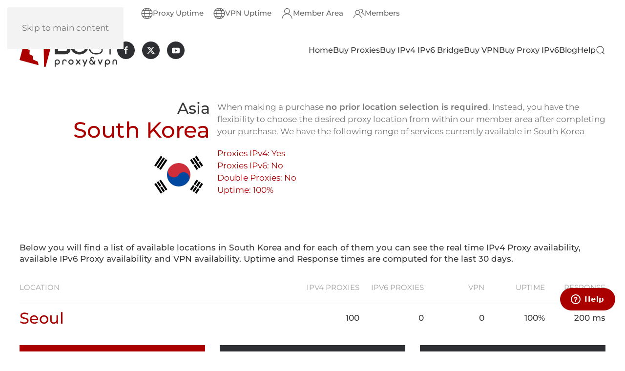

--- FILE ---
content_type: text/html; charset=utf-8
request_url: https://www.bestproxyandvpn.com/proxies-in.html?country=kr
body_size: 17029
content:
<!DOCTYPE html>
<html lang="en-gb" dir="ltr">
    <head>
	<!-- Google Tag Manager -->
<script>(function(w,d,s,l,i){w[l]=w[l]||[];w[l].push({'gtm.start':
new Date().getTime(),event:'gtm.js'});var f=d.getElementsByTagName(s)[0],
j=d.createElement(s),dl=l!='dataLayer'?'&l='+l:'';j.async=true;j.src=
'https://www.googletagmanager.com/gtm.js?id='+i+dl;f.parentNode.insertBefore(j,f);
})(window,document,'script','dataLayer','GTM-K7PWQC');</script>
	<!-- End Google Tag Manager -->

        <meta name="viewport" content="width=device-width, initial-scale=1">
        <link rel="icon" href="/images/favicon-32x32.png" sizes="any">
                <link rel="icon" href="/images/logo_sq_128x128.svg" type="image/svg+xml">
                <link rel="apple-touch-icon" href="/images/logo_sq_128x128.svg">
        <meta charset="utf-8">
	<meta name="rights" content="@2011-2024 BestProxyAndVPN.com">
	<meta name="robots" content="max-snippet:-1,max-image-preview:large,max-video-preview:-1">
	<meta name="description" content="Privacy and Identity Protection Provider">
	<meta name="generator" content="Joomla! - Open Source Content Management">
	<title>Proxies in - BestProxyAndVPN.com</title>
	<link href="https://www.bestproxyandvpn.com/proxies-in.html?country=kr" rel="canonical">
	<link href="https://www.bestproxyandvpn.com/proxies-in.amp.html?country=kr" rel="amphtml">
	<link href="https://www.bestproxyandvpn.com/component/finder/search.opensearch?Itemid=101" rel="search" title="OpenSearch BestProxyAndVPN.com" type="application/opensearchdescription+xml">
	<link href="/favicon.ico" rel="icon" type="image/vnd.microsoft.icon">
<link href="/media/vendor/joomla-custom-elements/css/joomla-alert.min.css?0.2.0" rel="stylesheet" />
	<link href="/plugins/system/fs_table/src/app/element/fs_table/assets/css/dataTables.uikit.min.css?v=1.5.2" rel="stylesheet" />
	<link href="/media/system/css/joomla-fontawesome.min.css?4.5.19" rel="preload" as="style" onload="this.onload=null;this.rel='stylesheet'" />
	<link href="/templates/yootheme/css/theme.13.css?1750095946" rel="stylesheet" />
<script src="/media/vendor/awesomplete/js/awesomplete.min.js?1.1.5" defer></script>
	<script type="application/json" class="joomla-script-options new">{"joomla.jtext":{"JLIB_JS_AJAX_ERROR_OTHER":"An error has occurred while fetching the JSON data: HTTP %s status code.","JLIB_JS_AJAX_ERROR_PARSE":"A parse error has occurred while processing the following JSON data:<br><code style=\"color:inherit;white-space:pre-wrap;padding:0;margin:0;border:0;background:inherit;\">%s<\/code>","ERROR":"Error","MESSAGE":"Message","NOTICE":"Notice","WARNING":"Warning","JCLOSE":"Close","JOK":"OK","JOPEN":"Open"},"finder-search":{"url":"\/component\/finder\/?task=suggestions.suggest&amp;format=json&amp;tmpl=component&amp;Itemid=101"},"system.paths":{"root":"","rootFull":"https:\/\/www.bestproxyandvpn.com\/","base":"","baseFull":"https:\/\/www.bestproxyandvpn.com\/"},"csrf.token":"da3bb765031dcbd591b3b769fe5c18ce"}</script>
	<script src="/media/system/js/core.min.js?37ffe4186289eba9c5df81bea44080aff77b9684"></script>
	<script src="/media/com_finder/js/finder-es5.min.js?e6d3d1f535e33b5641e406eb08d15093e7038cc2" nomodule defer></script>
	<script src="/media/system/js/messages-es5.min.js?c29829fd2432533d05b15b771f86c6637708bd9d" nomodule defer></script>
	<script src="/media/com_finder/js/finder.min.js?a2c3894d062787a266d59d457ffba5481b639f64" type="module"></script>
	<script src="/media/system/js/messages.min.js?7f7aa28ac8e8d42145850e8b45b3bc82ff9a6411" type="module"></script>
	<script src="/plugins/system/fs_table/src/app/element/fs_table/assets/js/jquery.min.js?v=3.6.1"></script>
	<script src="/plugins/system/fs_table/src/app/element/fs_table/assets/js/jquery.dataTables.min.js?v=1.13.11" defer></script>
	<script src="/plugins/system/fs_table/src/app/element/fs_table/assets/js/dataTables.uikit.min.js?v=1.5.2" defer></script>
	<script src="/plugins/system/fs_table/src/app/element/fs_table/assets/js/dataTables.natural.js?v=1.5.2" defer></script>
	<script src="/plugins/system/fs_table/src/app/element/fs_table/assets/js/jquery.mark.min.js?v=9.0.0" defer></script>
	<script src="/plugins/system/fs_table/src/app/element/fs_table/assets/js/dataTables.mark.min.js?v=2.1.0" defer></script>
	<script src="/plugins/system/fs_table/src/app/element/fs_table/assets/js/dataTables.class.js?v=1.5.2" defer></script>
	<script src="/templates/yootheme/vendor/assets/uikit/dist/js/uikit.min.js?4.5.19"></script>
	<script src="/templates/yootheme/vendor/assets/uikit/dist/js/uikit-icons-yoko.min.js?4.5.19"></script>
	<script src="/templates/yootheme/js/theme.js?4.5.19"></script>
	<script src="/plugins/system/yooessentials/modules/form/assets/form.min.js?2.3.12-0423.0037" defer></script>
	<script src="https://www.google.com/recaptcha/api.js?hl=en&amp;onload=yooessentialsRecaptcha2Callback&amp;render=explicit" async defer></script>
	<script>window.yootheme ||= {}; var $theme = yootheme.theme = {"i18n":{"close":{"label":"Close"},"totop":{"label":"Back to top"},"marker":{"label":"Open"},"navbarToggleIcon":{"label":"Open Menu"},"paginationPrevious":{"label":"Previous page"},"paginationNext":{"label":"Next Page"},"searchIcon":{"toggle":"Open Search","submit":"Submit Search"},"slider":{"next":"Next slide","previous":"Previous slide","slideX":"Slide %s","slideLabel":"%s of %s"},"slideshow":{"next":"Next slide","previous":"Previous slide","slideX":"Slide %s","slideLabel":"%s of %s"},"lightboxPanel":{"next":"Next slide","previous":"Previous slide","slideLabel":"%s of %s","close":"Close"}}};</script>
	<script data-preview="diff">UIkit.icon.add({"fa6-regular--circle-stop":"<svg xmlns=\"http:\/\/www.w3.org\/2000\/svg\" viewBox=\"0 0 512 512\" width=\"20\" height=\"20\"><path d=\"M464 256a208 208 0 10-416 0 208 208 0 10416 0zM0 256a256 256 0 11512 0 256 256 0 11-512 0zm192-96h128c17.7 0 32 14.3 32 32v128c0 17.7-14.3 32-32 32H192c-17.7 0-32-14.3-32-32V192c0-17.7 14.3-32 32-32z\"\/><\/svg>","fa6-solid--trophy":"<svg xmlns=\"http:\/\/www.w3.org\/2000\/svg\" viewBox=\"0 0 576 512\" width=\"20\" height=\"20\"><path d=\"M400 0H176c-26.5 0-48.1 21.8-47.1 48.2.2 5.3.4 10.6.7 15.8H24C10.7 64 0 74.7 0 88c0 92.6 33.5 157 78.5 200.7 44.3 43.1 98.3 64.8 138.1 75.8 23.4 6.5 39.4 26 39.4 45.6 0 20.9-17 37.9-37.9 37.9H192c-17.7 0-32 14.3-32 32s14.3 32 32 32h192c17.7 0 32-14.3 32-32s-14.3-32-32-32h-26.1c-20.9 0-37.9-17-37.9-37.9 0-19.6 15.9-39.2 39.4-45.6 39.9-11 93.9-32.7 138.2-75.8C542.5 245 576 180.6 576 88c0-13.3-10.7-24-24-24H446.4c.3-5.2.5-10.4.7-15.8C448.1 21.8 426.5 0 400 0zM48.9 112h84.4c9.1 90.1 29.2 150.3 51.9 190.6-24.9-11-50.8-26.5-73.2-48.3-32-31.1-58-76-63-142.3zm415.2 142.3c-22.4 21.8-48.3 37.3-73.2 48.3 22.7-40.3 42.8-100.5 51.9-190.6h84.4c-5.1 66.3-31.1 111.2-63 142.3z\"\/><\/svg>","fa6-solid--repeat":"<svg xmlns=\"http:\/\/www.w3.org\/2000\/svg\" viewBox=\"0 0 512 512\" width=\"20\" height=\"20\"><path d=\"M0 224c0 17.7 14.3 32 32 32s32-14.3 32-32c0-53 43-96 96-96h160v32c0 12.9 7.8 24.6 19.8 29.6s25.7 2.2 34.9-6.9l64-64c12.5-12.5 12.5-32.8 0-45.3l-64-64c-9.2-9.2-22.9-11.9-34.9-6.9S320 19.1 320 32v32H160C71.6 64 0 135.6 0 224zm512 64c0-17.7-14.3-32-32-32s-32 14.3-32 32c0 53-43 96-96 96H192v-32c0-12.9-7.8-24.6-19.8-29.6s-25.7-2.2-34.9 6.9l-64 64c-12.5 12.5-12.5 32.8 0 45.3l64 64c9.2 9.2 22.9 11.9 34.9 6.9s19.8-16.6 19.8-29.6V448h160c88.4 0 160-71.6 160-160z\"\/><\/svg>","fa6-solid--gears":"<svg xmlns=\"http:\/\/www.w3.org\/2000\/svg\" viewBox=\"0 0 640 512\" width=\"20\" height=\"20\"><path d=\"M308.5 135.3c7.1-6.3 9.9-16.2 6.2-25-2.3-5.3-4.8-10.5-7.6-15.5l-3.1-5.4c-3-5-6.3-9.9-9.8-14.6-5.7-7.6-15.7-10.1-24.7-7.1L241.3 77c-10.7-8.8-23-16-36.2-20.9l-6.1-29c-1.9-9.3-9.1-16.7-18.5-17.8-6.6-.9-13.3-1.3-20.1-1.3h-.7c-6.8 0-13.5.4-20.1 1.2-9.4 1.1-16.6 8.6-18.5 17.8L115 56.1c-13.3 5-25.5 12.1-36.2 20.9l-28.3-9.2c-9-3-19-.5-24.7 7.1-3.5 4.7-6.8 9.6-9.9 14.6l-3 5.3c-2.8 5-5.3 10.2-7.6 15.6-3.7 8.7-.9 18.6 6.2 25l22.2 19.8c-1.1 6.7-1.7 13.7-1.7 20.8s.6 14.1 1.7 20.9l-22.2 19.8c-7.1 6.3-9.9 16.2-6.2 25 2.3 5.3 4.8 10.5 7.6 15.6l3 5.2c3 5.1 6.3 9.9 9.9 14.6 5.7 7.6 15.7 10.1 24.7 7.1l28.2-9.3c10.7 8.8 23 16 36.2 20.9l6.1 29.1c1.9 9.3 9.1 16.7 18.5 17.8 6.7.8 13.5 1.2 20.4 1.2s13.7-.4 20.4-1.2c9.4-1.1 16.6-8.6 18.5-17.8l6.1-29.1c13.3-5 25.5-12.1 36.2-20.9l28.2 9.3c9 3 19 .5 24.7-7.1 3.5-4.7 6.8-9.5 9.8-14.6l3.1-5.4c2.8-5 5.3-10.2 7.6-15.5 3.7-8.7.9-18.6-6.2-25l-22.2-19.8c1.1-6.8 1.7-13.8 1.7-20.9s-.6-14.1-1.7-20.9l22.2-19.8zM112 176a48 48 0 1196 0 48 48 0 11-96 0zm392.7 324.5c6.3 7.1 16.2 9.9 25 6.2 5.3-2.3 10.5-4.8 15.5-7.6l5.4-3.1c5-3 9.9-6.3 14.6-9.8 7.6-5.7 10.1-15.7 7.1-24.7l-9.3-28.2c8.8-10.7 16-23 20.9-36.2L613 391c9.3-1.9 16.7-9.1 17.8-18.5.8-6.7 1.2-13.5 1.2-20.4s-.4-13.7-1.2-20.4c-1.1-9.4-8.6-16.6-17.8-18.5l-29.1-6.2c-5-13.3-12.1-25.5-20.9-36.2l9.3-28.2c3-9 .5-19-7.1-24.7-4.7-3.5-9.6-6.8-14.6-9.9l-5.3-3c-5-2.8-10.2-5.3-15.6-7.6-8.7-3.7-18.6-.9-25 6.2l-19.8 22.2c-6.8-1.1-13.8-1.7-20.9-1.7s-14.1.6-20.9 1.7l-19.8-22.2c-6.3-7.1-16.2-9.9-25-6.2-5.3 2.3-10.5 4.8-15.6 7.6l-5.2 3c-5.1 3-9.9 6.3-14.6 9.9-7.6 5.7-10.1 15.7-7.1 24.7l9.3 28.2c-8.8 10.7-16 23-20.9 36.2l-29.1 6c-9.3 1.9-16.7 9.1-17.8 18.5-.8 6.7-1.2 13.5-1.2 20.4s.4 13.7 1.2 20.4c1.1 9.4 8.6 16.6 17.8 18.5l29.1 6.1c5 13.3 12.1 25.5 20.9 36.2l-9.3 28.2c-3 9-.5 19 7.1 24.7 4.7 3.5 9.5 6.8 14.6 9.8l5.4 3.1c5 2.8 10.2 5.3 15.5 7.6 8.7 3.7 18.6.9 25-6.2l19.8-22.2c6.8 1.1 13.8 1.7 20.9 1.7s14.1-.6 20.9-1.7l19.8 22.2zM464 304a48 48 0 110 96 48 48 0 110-96z\"\/><\/svg>","fa6-solid--user-check":"<svg xmlns=\"http:\/\/www.w3.org\/2000\/svg\" viewBox=\"0 0 640 512\" width=\"20\" height=\"20\"><path d=\"M96 128a128 128 0 11256 0 128 128 0 11-256 0zM0 482.3C0 383.8 79.8 304 178.3 304h91.4c98.5 0 178.3 79.8 178.3 178.3 0 16.4-13.3 29.7-29.7 29.7H29.7C13.3 512 0 498.7 0 482.3zM625 177L497 305c-9.4 9.4-24.6 9.4-33.9 0l-64-64c-9.4-9.4-9.4-24.6 0-33.9s24.6-9.4 33.9 0l47 47L591 143c9.4-9.4 24.6-9.4 33.9 0s9.4 24.6 0 33.9z\"\/><\/svg>","fa6-solid--truck-fast":"<svg xmlns=\"http:\/\/www.w3.org\/2000\/svg\" viewBox=\"0 0 640 512\" width=\"20\" height=\"20\"><path d=\"M112 0C85.5 0 64 21.5 64 48v48H16c-8.8 0-16 7.2-16 16s7.2 16 16 16h256c8.8 0 16 7.2 16 16s-7.2 16-16 16H48c-8.8 0-16 7.2-16 16s7.2 16 16 16h192c8.8 0 16 7.2 16 16s-7.2 16-16 16H16c-8.8 0-16 7.2-16 16s7.2 16 16 16h192c8.8 0 16 7.2 16 16s-7.2 16-16 16H64v128c0 53 43 96 96 96s96-43 96-96h128c0 53 43 96 96 96s96-43 96-96h32c17.7 0 32-14.3 32-32s-14.3-32-32-32V237.3c0-17-6.7-33.3-18.7-45.3L512 114.7c-12-12-28.3-18.7-45.3-18.7H416V48c0-26.5-21.5-48-48-48H112zm432 237.3V256H416v-96h50.7l77.3 77.3zM160 368a48 48 0 110 96 48 48 0 110-96zm272 48a48 48 0 1196 0 48 48 0 11-96 0z\"\/><\/svg>","fa6-solid--network-wired":"<svg xmlns=\"http:\/\/www.w3.org\/2000\/svg\" viewBox=\"0 0 640 512\" width=\"20\" height=\"20\"><path d=\"M256 64h128v64H256V64zM240 0c-26.5 0-48 21.5-48 48v96c0 26.5 21.5 48 48 48h48v32H32c-17.7 0-32 14.3-32 32s14.3 32 32 32h96v32H80c-26.5 0-48 21.5-48 48v96c0 26.5 21.5 48 48 48h160c26.5 0 48-21.5 48-48v-96c0-26.5-21.5-48-48-48h-48v-32h256v32h-48c-26.5 0-48 21.5-48 48v96c0 26.5 21.5 48 48 48h160c26.5 0 48-21.5 48-48v-96c0-26.5-21.5-48-48-48h-48v-32h96c17.7 0 32-14.3 32-32s-14.3-32-32-32H352v-32h48c26.5 0 48-21.5 48-48V48c0-26.5-21.5-48-48-48H240zM96 448v-64h128v64H96zm320-64h128v64H416v-64z\"\/><\/svg>","fa6-solid--server":"<svg xmlns=\"http:\/\/www.w3.org\/2000\/svg\" viewBox=\"0 0 512 512\" width=\"20\" height=\"20\"><path d=\"M64 32C28.7 32 0 60.7 0 96v64c0 35.3 28.7 64 64 64h384c35.3 0 64-28.7 64-64V96c0-35.3-28.7-64-64-64H64zm280 72a24 24 0 110 48 24 24 0 110-48zm48 24a24 24 0 1148 0 24 24 0 11-48 0zM64 288c-35.3 0-64 28.7-64 64v64c0 35.3 28.7 64 64 64h384c35.3 0 64-28.7 64-64v-64c0-35.3-28.7-64-64-64H64zm280 72a24 24 0 110 48 24 24 0 110-48zm56 24a24 24 0 1148 0 24 24 0 11-48 0z\"\/><\/svg>","fa6-solid--user-shield":"<svg xmlns=\"http:\/\/www.w3.org\/2000\/svg\" viewBox=\"0 0 640 512\" width=\"20\" height=\"20\"><path d=\"M224 256a128 128 0 100-256 128 128 0 100 256zm-45.7 48C79.8 304 0 383.8 0 482.3 0 498.7 13.3 512 29.7 512h388.6c1.8 0 3.5-.2 5.3-.5-76.3-55.1-99.8-141-103.1-200.2-16.1-4.8-33.1-7.3-50.7-7.3h-91.5zm308.8-78.3l-120 48C358 277.4 352 286.2 352 296c0 63.3 25.9 168.8 134.8 214.2 5.9 2.5 12.6 2.5 18.5 0C614.1 464.8 640 359.3 640 296c0-9.8-6-18.6-15.1-22.3l-120-48c-5.7-2.3-12.1-2.3-17.8 0zM591.4 312c-3.9 50.7-27.2 116.7-95.4 149.7V273.8l95.4 38.2z\"\/><\/svg>","fa6-solid--filter-circle-xmark":"<svg xmlns=\"http:\/\/www.w3.org\/2000\/svg\" viewBox=\"0 0 576 512\" width=\"20\" height=\"20\"><path d=\"M3.9 22.9C10.5 8.9 24.5 0 40 0h432c15.5 0 29.5 8.9 36.1 22.9s4.6 30.5-5.2 42.5L396.4 195.6C316.2 212.1 256 283 256 368c0 27.4 6.3 53.4 17.5 76.5-1.6-.8-3.2-1.8-4.7-2.9l-64-48c-8.1-6-12.8-15.5-12.8-25.6v-79.1L9 65.3C-.7 53.4-2.8 36.8 3.9 22.9zM432 224a144 144 0 110 288 144 144 0 110-288zm59.3 107.3c6.2-6.2 6.2-16.4 0-22.6s-16.4-6.2-22.6 0L432 345.4l-36.7-36.7c-6.2-6.2-16.4-6.2-22.6 0s-6.2 16.4 0 22.6l36.7 36.7-36.7 36.7c-6.2 6.2-6.2 16.4 0 22.6s16.4 6.2 22.6 0l36.7-36.7 36.7 36.7c6.2 6.2 16.4 6.2 22.6 0s6.2-16.4 0-22.6L454.6 368l36.7-36.7z\"\/><\/svg>","fa6-solid--clock-rotate-left":"<svg xmlns=\"http:\/\/www.w3.org\/2000\/svg\" viewBox=\"0 0 512 512\" width=\"20\" height=\"20\"><path d=\"M75 75L41 41C25.9 25.9 0 36.6 0 57.9V168c0 13.3 10.7 24 24 24h110.1c21.4 0 32.1-25.9 17-41l-30.8-30.8C155 85.5 203 64 256 64c106 0 192 86 192 192s-86 192-192 192c-40.8 0-78.6-12.7-109.7-34.4-14.5-10.1-34.4-6.6-44.6 7.9s-6.6 34.4 7.9 44.6C151.2 495 201.7 512 256 512c141.4 0 256-114.6 256-256S397.4 0 256 0C185.3 0 121.3 28.7 75 75zm181 53c-13.3 0-24 10.7-24 24v104c0 6.4 2.5 12.5 7 17l72 72c9.4 9.4 24.6 9.4 33.9 0s9.4-24.6 0-33.9l-65-65V152c0-13.3-10.7-24-24-24z\"\/><\/svg>","fa6-solid--globe":"<svg xmlns=\"http:\/\/www.w3.org\/2000\/svg\" viewBox=\"0 0 512 512\" width=\"20\" height=\"20\"><path d=\"M352 256c0 22.2-1.2 43.6-3.3 64H163.3c-2.2-20.4-3.3-41.8-3.3-64s1.2-43.6 3.3-64h185.4c2.2 20.4 3.3 41.8 3.3 64zm28.8-64h123.1c5.3 20.5 8.1 41.9 8.1 64s-2.8 43.5-8.1 64H380.8c2.1-20.6 3.2-42 3.2-64s-1.1-43.4-3.2-64zm112.6-32H376.7c-10-63.9-29.8-117.4-55.3-151.6 78.3 20.7 142 77.5 171.9 151.6zm-149.1 0H167.7c6.1-36.4 15.5-68.6 27-94.7 10.5-23.6 22.2-40.7 33.5-51.5C239.4 3.2 248.7 0 256 0s16.6 3.2 27.8 13.8c11.3 10.8 23 27.9 33.5 51.5 11.6 26 20.9 58.2 27 94.7zm-209 0H18.6c30-74.1 93.6-130.9 172-151.6-25.5 34.2-45.3 87.7-55.3 151.6zM8.1 192h123.1c-2.1 20.6-3.2 42-3.2 64s1.1 43.4 3.2 64H8.1C2.8 299.5 0 278.1 0 256s2.8-43.5 8.1-64zm186.6 254.6c-11.6-26-20.9-58.2-27-94.6h176.6c-6.1 36.4-15.5 68.6-27 94.6-10.5 23.6-22.2 40.7-33.5 51.5-11.2 10.7-20.5 13.9-27.8 13.9s-16.6-3.2-27.8-13.8c-11.3-10.8-23-27.9-33.5-51.5zM135.3 352c10 63.9 29.8 117.4 55.3 151.6-78.4-20.7-142-77.5-172-151.6h116.7zm358.1 0c-30 74.1-93.6 130.9-171.9 151.6 25.5-34.2 45.2-87.7 55.3-151.6h116.6z\"\/><\/svg>","fa6-solid--bolt-lightning":"<svg xmlns=\"http:\/\/www.w3.org\/2000\/svg\" viewBox=\"0 0 384 512\" width=\"20\" height=\"20\"><path d=\"M0 256L28.5 28c2-16 15.6-28 31.8-28h168.6c15 0 27.1 12.1 27.1 27.1 0 3.2-.6 6.5-1.7 9.5L208 160h139.3c20.2 0 36.7 16.4 36.7 36.7 0 7.4-2.2 14.6-6.4 20.7l-192.2 281c-5.9 8.6-15.6 13.7-25.9 13.7h-2.9c-15.7 0-28.5-12.8-28.5-28.5 0-2.3.3-4.6.9-6.9L176 288H32c-17.7 0-32-14.3-32-32z\"\/><\/svg>","fa6-regular--money-bill-1":"<svg xmlns=\"http:\/\/www.w3.org\/2000\/svg\" viewBox=\"0 0 576 512\" width=\"20\" height=\"20\"><path d=\"M112 112c0 35.3-28.7 64-64 64v160c35.3 0 64 28.7 64 64h352c0-35.3 28.7-64 64-64V176c-35.3 0-64-28.7-64-64H112zM0 128c0-35.3 28.7-64 64-64h448c35.3 0 64 28.7 64 64v256c0 35.3-28.7 64-64 64H64c-35.3 0-64-28.7-64-64V128zm176 128a112 112 0 11224 0 112 112 0 11-224 0zm80-48c0 8.8 7.2 16 16 16v64h-8c-8.8 0-16 7.2-16 16s7.2 16 16 16h48c8.8 0 16-7.2 16-16s-7.2-16-16-16h-8v-80c0-8.8-7.2-16-16-16h-16c-8.8 0-16 7.2-16 16z\"\/><\/svg>","fa6-solid--money-bill-transfer":"<svg xmlns=\"http:\/\/www.w3.org\/2000\/svg\" viewBox=\"0 0 640 512\" width=\"20\" height=\"20\"><path d=\"M535 41c-9.4-9.4-9.4-24.6 0-33.9s24.6-9.4 33.9 0l64 64c4.5 4.5 7 10.6 7 17s-2.5 12.5-7 17l-64 64c-9.4 9.4-24.6 9.4-33.9 0s-9.4-24.6 0-33.9l23-23-174-.2c-13.3 0-24-10.7-24-24s10.7-24 24-24h174.1L535 41zM105 377l-23 23h174c13.3 0 24 10.7 24 24s-10.7 24-24 24H81.9l23 23c9.4 9.4 9.4 24.6 0 33.9s-24.6 9.4-33.9 0L7 441c-4.5-4.5-7-10.6-7-17s2.5-12.5 7-17l64-64c9.4-9.4 24.6-9.4 33.9 0s9.4 24.6 0 33.9zM96 64h241.9c-3.7 7.2-5.9 15.3-5.9 24 0 28.7 23.3 52 52 52h117.4c-4 17 .6 35.5 13.8 48.8 20.3 20.3 53.2 20.3 73.5 0l19.3-19.3V384c0 35.3-28.7 64-64 64H302.1c3.7-7.2 5.9-15.3 5.9-24 0-28.7-23.3-52-52-52H138.6c4-17-.6-35.5-13.8-48.8-20.3-20.3-53.2-20.3-73.5 0L32 342.5V128c0-35.3 28.7-64 64-64zm64 64H96v64c35.3 0 64-28.7 64-64zm384 192c-35.3 0-64 28.7-64 64h64v-64zm-224 32a96 96 0 100-192 96 96 0 100 192z\"\/><\/svg>","fa6-solid--not-equal":"<svg xmlns=\"http:\/\/www.w3.org\/2000\/svg\" viewBox=\"0 0 448 512\" width=\"20\" height=\"20\"><path d=\"M369.8 37.4c14.7 9.8 18.7 29.7 8.9 44.4L337.1 144H400c17.7 0 32 14.3 32 32s-14.3 32-32 32H294.5l-64 96H400c17.7 0 32 14.3 32 32s-14.3 32-32 32H187.8l-65.2 97.7c-9.8 14.7-29.7 18.7-44.4 8.9s-18.7-29.7-8.9-44.4l41.6-62.2H48c-17.7 0-32-14.3-32-32s14.3-32 32-32h105.5l64-96H48c-17.7 0-32-14.3-32-32s14.3-32 32-32h212.2l65.2-97.7c9.8-14.7 29.7-18.7 44.4-8.9z\"\/><\/svg>","fa6-solid--gear":"<svg xmlns=\"http:\/\/www.w3.org\/2000\/svg\" viewBox=\"0 0 512 512\" width=\"20\" height=\"20\"><path d=\"M495.9 166.6c3.2 8.7.5 18.4-6.4 24.6l-43.3 39.4c1.1 8.3 1.7 16.8 1.7 25.4s-.6 17.1-1.7 25.4l43.3 39.4c6.9 6.2 9.6 15.9 6.4 24.6-4.4 11.9-9.7 23.3-15.8 34.3l-4.7 8.1c-6.6 11-14 21.4-22.1 31.2-5.9 7.2-15.7 9.6-24.5 6.8l-55.7-17.7c-13.4 10.3-28.2 18.9-44 25.4l-12.5 57.1c-2 9.1-9 16.3-18.2 17.8-13.8 2.3-28 3.5-42.5 3.5s-28.7-1.2-42.5-3.5c-9.2-1.5-16.2-8.7-18.2-17.8l-12.5-57.1c-15.8-6.5-30.6-15.1-44-25.4l-55.6 17.8c-8.8 2.8-18.6.3-24.5-6.8-8.1-9.8-15.5-20.2-22.1-31.2l-4.7-8.1c-6.1-11-11.4-22.4-15.8-34.3-3.2-8.7-.5-18.4 6.4-24.6l43.3-39.4c-1.1-8.4-1.7-16.9-1.7-25.5s.6-17.1 1.7-25.4l-43.3-39.4c-6.9-6.2-9.6-15.9-6.4-24.6 4.4-11.9 9.7-23.3 15.8-34.3l4.7-8.1c6.6-11 14-21.4 22.1-31.2 5.9-7.2 15.7-9.6 24.5-6.8l55.7 17.7c13.4-10.3 28.2-18.9 44-25.4l12.5-57.1c2-9.1 9-16.3 18.2-17.8C227.3 1.2 241.5 0 256 0s28.7 1.2 42.5 3.5c9.2 1.5 16.2 8.7 18.2 17.8l12.5 57.1c15.8 6.5 30.6 15.1 44 25.4l55.7-17.7c8.8-2.8 18.6-.3 24.5 6.8 8.1 9.8 15.5 20.2 22.1 31.2l4.7 8.1c6.1 11 11.4 22.4 15.8 34.3zM256 336a80 80 0 100-160 80 80 0 100 160z\"\/><\/svg>","fa6-solid--arrow-right-to-bracket":"<svg xmlns=\"http:\/\/www.w3.org\/2000\/svg\" viewBox=\"0 0 512 512\" width=\"20\" height=\"20\"><path d=\"M352 96h64c17.7 0 32 14.3 32 32v256c0 17.7-14.3 32-32 32h-64c-17.7 0-32 14.3-32 32s14.3 32 32 32h64c53 0 96-43 96-96V128c0-53-43-96-96-96h-64c-17.7 0-32 14.3-32 32s14.3 32 32 32zm-9.4 182.6c12.5-12.5 12.5-32.8 0-45.3l-128-128c-12.5-12.5-32.8-12.5-45.3 0s-12.5 32.8 0 45.3l73.4 73.4H32c-17.7 0-32 14.3-32 32s14.3 32 32 32h210.7l-73.4 73.4c-12.5 12.5-12.5 32.8 0 45.3s32.8 12.5 45.3 0l128-128z\"\/><\/svg>","fa6-solid--rectangle-ad":"<svg xmlns=\"http:\/\/www.w3.org\/2000\/svg\" viewBox=\"0 0 576 512\" width=\"20\" height=\"20\"><path d=\"M64 32C28.7 32 0 60.7 0 96v320c0 35.3 28.7 64 64 64h448c35.3 0 64-28.7 64-64V96c0-35.3-28.7-64-64-64H64zm165.5 141.3l72 144c5.9 11.9 1.1 26.3-10.7 32.2s-26.3 1.1-32.2-10.7l-5.4-10.8h-90.4l-5.4 10.7c-5.9 11.9-20.3 16.7-32.2 10.7s-16.7-20.3-10.7-32.2l72-144c4.1-8.1 12.4-13.3 21.5-13.3s17.4 5.1 21.5 13.3zM208 237.7L186.8 280h42.3L208 237.7zM392 256a24 24 0 100 48 24 24 0 100-48zm24-43.9V184c0-13.3 10.7-24 24-24s24 10.7 24 24v144c0 13.3-10.7 24-24 24-6.6 0-12.6-2.7-17-7-9.4 4.5-19.9 7-31 7-39.8 0-72-32.2-72-72s32.2-72 72-72c8.4 0 16.5 1.4 24 4.1z\"\/><\/svg>"})</script>
	<!-- Start: Google Structured Data -->
			 <script type="application/ld+json" data-type="gsd"> { "@context": "https://schema.org", "@type": "BreadcrumbList", "itemListElement": [ { "@type": "ListItem", "position": 1, "name": "Proxies in", "item": "https://www.bestproxyandvpn.com/proxies-in.html" } ] } </script> <script type="text/javascript">window.dataLayer = window.dataLayer || []; window.dataLayer.push({ 'event': 'start_pw'});</script>
			<!-- End: Google Structured Data -->

    </head>
    <body class="">
<!-- Google Tag Manager (noscript) -->
<noscript><iframe src="https://www.googletagmanager.com/ns.html?id=GTM-K7PWQC"
height="0" width="0" style="display:none;visibility:hidden"></iframe></noscript>
<!-- End Google Tag Manager (noscript) -->
        <div class="uk-hidden-visually uk-notification uk-notification-top-left uk-width-auto">
            <div class="uk-notification-message">
                <a href="#tm-main" class="uk-link-reset">Skip to main content</a>
            </div>
        </div>

        
        
        <div class="tm-page">

                        


<header class="tm-header-mobile uk-hidden@m">


    
        <div class="uk-navbar-container">

            <div class="uk-container uk-container-expand">
                <nav class="uk-navbar" uk-navbar="{&quot;align&quot;:&quot;left&quot;,&quot;container&quot;:&quot;.tm-header-mobile&quot;,&quot;boundary&quot;:&quot;.tm-header-mobile .uk-navbar-container&quot;}">

                                        <div class="uk-navbar-left ">

                                                    <a href="https://www.bestproxyandvpn.com/" aria-label="Back to home" class="uk-logo uk-navbar-item">
    <img alt="BestProxyAndVPN.com" loading="eager" width="120" height="41" src="/images/logo_128.svg"></a>

    <a class="uk-navbar-toggle" id="module-tm-4" href="#search-tm-4-search" uk-search-icon uk-toggle></a>

    <div uk-modal id="search-tm-4-search" class="uk-modal">
        <div class="uk-modal-dialog uk-modal-body">

            
            
                <form id="search-tm-4" action="/component/finder/search.html?Itemid=101" method="get" role="search" class="uk-search js-finder-searchform uk-width-1-1 uk-search-medium"><span uk-search-icon></span><input name="q" class="js-finder-search-query uk-search-input" placeholder="Search" required aria-label="Search" type="search" autofocus><input type="hidden" name="Itemid" value="101"></form>
                
            
        </div>
    </div>


                        
                        
                        
                    </div>
                    
                    
                                        <div class="uk-navbar-right">

                                                    
<div class="uk-navbar-item" id="module-menu-navbar-mobile">

    
    
<ul class="uk-iconnav" uk-dropnav="{&quot;boundary&quot;:&quot;false&quot;,&quot;container&quot;:&quot;body&quot;}">
    
	<li class="item-354"><a href="/proxy-servers.html" title="Available Proxy Server Locations"><span uk-icon="icon: world; width: 24;"></span> </a></li>
	<li class="item-355"><a href="/vpn-servers.html" title="Available VPN Server Locations"><span uk-icon="icon: world; width: 24;"></span> </a></li>
	<li class="item-359"><a href="/control-panel.html" title="Member Area Login "><span uk-icon="icon: user; width: 24;"></span> </a></li>
	<li class="item-486"><a href="//home.bestproxyandvpn.com" title="Member Area Login "><span uk-icon="icon: users; width: 24;"></span> </a></li></ul>

</div>

                        
                                                    
<div class="uk-navbar-item" id="module-tm-6">

    
    <ul class="uk-flex-inline uk-flex-middle uk-flex-nowrap uk-grid-small" uk-grid>                    <li><a href="https://www.facebook.com/BestProxyAndVPNDotCom/" class="uk-preserve-width uk-icon-button" rel="noreferrer" aria-label="BestProxyAndVPN.com on Facebook"><span uk-icon="icon: facebook; width: 16; height: 16;"></span></a></li>
                    <li><a href="https://twitter.com/bestPROXYandVPN" class="uk-preserve-width uk-icon-button" rel="noreferrer" aria-label="BestProxyAndVPN.com on X"><span uk-icon="icon: twitter; width: 16; height: 16;"></span></a></li>
                    <li><a href="https://www.youtube.com/@bestproxyandvpn" class="uk-preserve-width uk-icon-button" rel="noreferrer" aria-label="BestProxyAndVPN.com on Youtube"><span uk-icon="icon: youtube; width: 16; height: 16;"></span></a></li>
            </ul>
</div>
<a uk-toggle href="#tm-dialog-mobile" class="uk-navbar-toggle">

        
        <div uk-navbar-toggle-icon></div>

        
    </a>
                        
                    </div>
                    
                </nav>
            </div>

        </div>

    



        <div id="tm-dialog-mobile" uk-offcanvas="container: true; overlay: true" mode="slide" flip>
        <div class="uk-offcanvas-bar uk-flex uk-flex-column">

                        <button class="uk-offcanvas-close uk-close-large" type="button" uk-close uk-toggle="cls: uk-close-large; mode: media; media: @s"></button>
            
                        <div class="uk-margin-auto-bottom">
                
<div class="uk-panel" id="module-menu-dialog-mobile">

    
    
<ul class="uk-nav uk-nav-default">
    
	<li class="item-101"><a href="/" title="BestProxyAndVPN.com Home Page">Home</a></li>
	<li class="item-132 uk-parent"><a href="/buy-proxies.html" title="Buy Proxies">Buy Proxies</a>
	<ul class="uk-nav-sub">

		<li class="item-343"><a href="/buy-proxies.html">Buy Https Proxies</a></li>
		<li class="item-341"><a href="/socks5-proxy.html" title="Buy Socks5 Proxy">Buy Socks5 Proxy</a></li></ul></li>
	<li class="item-337"><a href="/buy-ipv4-ipv6-bridge-proxies.html" title="Buy IPv4 &amp; IPv6 Converter Proxies">Buy IPv4 IPv6 Bridge</a></li>
	<li class="item-206"><a href="/buy-vpn.html" title="Buy VPN">Buy VPN</a></li>
	<li class="item-286"><a href="/buy-ipv6-proxies.html" title="Buy Proxy">Buy Proxy IPv6</a></li>
	<li class="item-204"><a href="/blog.html" title="BestProxyAndVPN.com's Blog">Blog</a></li>
	<li class="item-105 uk-parent"><a href="/help.html" title="Help articles about our service">Help</a>
	<ul class="uk-nav-sub">

		<li class="item-247 uk-parent"><a href="/help/tutorials.html" title="Tutorials on Proxies &amp; VPN">Tutorials</a>
		<ul>

			<li class="item-290"><a href="/help/tutorials/proxy.html" title="Tutorials About Proxies">Proxy</a></li>
			<li class="item-291"><a href="/help/tutorials/vpn.html" title="Tutorials About VPNs">VPN</a></li></ul></li>
		<li class="item-248 uk-parent"><a href="/help/faq.html" title="Frequently Asked Questions">F.A.Q.</a>
		<ul>

			<li class="item-292"><a href="/help/faq/presales.html" title="Presales Questions&amp;Answers">PreSales</a></li>
			<li class="item-293"><a href="/help/faq/order.html" title="Questions About Ordering Issues">Order</a></li>
			<li class="item-294"><a href="/help/faq/payment.html" title="Questions About Payment Issues">Payment</a></li>
			<li class="item-295"><a href="https://www.bestproxyandvpn.com/help/faq/proxy-issues.html" title="Questions&amp;Answers About Proxies">Proxy issues</a></li>
			<li class="item-296"><a href="/help/faq/vpn-issues.html" title="Questions&amp;Answers About VPN Issues">VPN issues</a></li></ul></li>
		<li class="item-246"><a href="/help/articles.html" title="Proxy and VPN Reference">Articles</a></li>
		<li class="item-249"><a href="/help/video-tutorials.html" title="Video Library on Proxies and VPN">Video</a></li>
		<li class="item-251 uk-parent"><a href="/help/support.html" title="Support Area">Support</a>
		<ul>

			<li class="item-452"><a href="/help/support/new-ticket.html?view=ticket">New Ticket</a></li>
			<li class="item-453"><a href="/help/support/tickets.html?view=tickets">My Tickets</a></li></ul></li></ul></li></ul>

</div>

            </div>
            
            
        </div>
    </div>
    
    
    

</header>


<div class="tm-toolbar tm-toolbar-default uk-visible@m">
    <div class="uk-container uk-flex uk-flex-middle uk-flex-center">

                <div>
            <div class="uk-grid-medium uk-child-width-auto uk-flex-middle" data-uk-grid="margin: uk-margin-small-top">

                
                                <div>
<div class="uk-panel" id="module-menu-toolbar-right">

    
    
<ul class="uk-subnav" uk-dropnav="{&quot;boundary&quot;:&quot;false&quot;,&quot;container&quot;:&quot;body&quot;}">
    
	<li class="item-354"><a href="/proxy-servers.html" title="Available Proxy Server Locations"><span uk-icon="icon: world; width: 24;"></span>  Proxy Uptime</a></li>
	<li class="item-355"><a href="/vpn-servers.html" title="Available VPN Server Locations"><span uk-icon="icon: world; width: 24;"></span>  VPN Uptime</a></li>
	<li class="item-359"><a href="/control-panel.html" title="Member Area Login "><span uk-icon="icon: user; width: 24;"></span> Member Area</a></li>
	<li class="item-486"><a href="//home.bestproxyandvpn.com" title="Member Area Login "><span uk-icon="icon: users; width: 24;"></span> Members</a></li></ul>

</div>
</div><div>
<div class="uk-panel" id="module-127">

    
    
<div class="uk-margin-remove-last-child custom" ><div class="uk-panel uk-text-center uk-margin-bottom" style="min-height:33px;min-width:142px;height:33px;width:142px;"><div id="google_translate_element"></div>
<script type="text/javascript" defer>
  function googleTranslateElementInit() {
    new google.translate.TranslateElement({pageLanguage: 'en',
   
      layout: google.translate.TranslateElement.InlineLayout.SIMPLE,
      gaTrack: true, gaId: 'UA-4130076-10'}, 'google_translate_element');
  }
  var googleTranslateScript = document.createElement('script');
  googleTranslateScript.type = 'text/javascript';
  googleTranslateScript.async = true;
  googleTranslateScript.src = '//translate.google.com/translate_a/element.js?cb=googleTranslateElementInit';
  document.getElementById('google_translate_element').appendChild(googleTranslateScript);
</script>
</div></div>

</div>
</div>
                
            </div>
        </div>
        
        
    </div>
</div>

<header class="tm-header uk-visible@m">



    
        <div class="uk-navbar-container">

            <div class="uk-container">
                <nav class="uk-navbar" uk-navbar="{&quot;align&quot;:&quot;left&quot;,&quot;container&quot;:&quot;.tm-header&quot;,&quot;boundary&quot;:&quot;.tm-header .uk-navbar-container&quot;}">

                                        <div class="uk-navbar-left ">

                                                    <a href="https://www.bestproxyandvpn.com/" aria-label="Back to home" class="uk-logo uk-navbar-item">
    <img alt="BestProxyAndVPN.com" loading="eager" width="200" height="68" src="/images/logo_128.svg"><img class="uk-logo-inverse" alt="BestProxyAndVPN.com" loading="eager" width="200" height="68" src="/images/logo_128_inv.svg"></a>
<div class="uk-navbar-item" id="module-tm-5">

    
    <ul class="uk-flex-inline uk-flex-middle uk-flex-nowrap uk-grid-small" uk-grid>                    <li><a href="https://www.facebook.com/BestProxyAndVPNDotCom/" class="uk-preserve-width uk-icon-button" rel="noreferrer" aria-label="BestProxyAndVPN.com on Facebook"><span uk-icon="icon: facebook; width: 18; height: 18;"></span></a></li>
                    <li><a href="https://twitter.com/bestPROXYandVPN" class="uk-preserve-width uk-icon-button" rel="noreferrer" aria-label="BestProxyAndVPN.com on X"><span uk-icon="icon: twitter; width: 18; height: 18;"></span></a></li>
                    <li><a href="https://www.youtube.com/@bestproxyandvpn" class="uk-preserve-width uk-icon-button" rel="noreferrer" aria-label="BestProxyAndVPN.com on Youtube"><span uk-icon="icon: youtube; width: 18; height: 18;"></span></a></li>
            </ul>
</div>

                        
                        
                        
                    </div>
                    
                    
                                        <div class="uk-navbar-right">

                                                    
<ul class="uk-navbar-nav">
    
	<li class="item-101"><a href="/" title="BestProxyAndVPN.com Home Page">Home</a></li>
	<li class="item-132 uk-parent"><a href="/buy-proxies.html" title="Buy Proxies">Buy Proxies</a>
	<div class="uk-drop uk-navbar-dropdown"><div><ul class="uk-nav uk-navbar-dropdown-nav">

		<li class="item-343"><a href="/buy-proxies.html">Buy Https Proxies</a></li>
		<li class="item-341"><a href="/socks5-proxy.html" title="Buy Socks5 Proxy">Buy Socks5 Proxy</a></li></ul></div></div></li>
	<li class="item-337"><a href="/buy-ipv4-ipv6-bridge-proxies.html" title="Buy IPv4 &amp; IPv6 Converter Proxies">Buy IPv4 IPv6 Bridge</a></li>
	<li class="item-206"><a href="/buy-vpn.html" title="Buy VPN">Buy VPN</a></li>
	<li class="item-286"><a href="/buy-ipv6-proxies.html" title="Buy Proxy">Buy Proxy IPv6</a></li>
	<li class="item-204"><a href="/blog.html" title="BestProxyAndVPN.com's Blog">Blog</a></li>
	<li class="item-105 uk-parent"><a href="/help.html" title="Help articles about our service">Help</a>
	<div class="uk-drop uk-navbar-dropdown"><div><ul class="uk-nav uk-navbar-dropdown-nav">

		<li class="item-247 uk-parent"><a href="/help/tutorials.html" title="Tutorials on Proxies &amp; VPN">Tutorials</a>
		<ul class="uk-nav-sub">

			<li class="item-290"><a href="/help/tutorials/proxy.html" title="Tutorials About Proxies">Proxy</a></li>
			<li class="item-291"><a href="/help/tutorials/vpn.html" title="Tutorials About VPNs">VPN</a></li></ul></li>
		<li class="item-248 uk-parent"><a href="/help/faq.html" title="Frequently Asked Questions">F.A.Q.</a>
		<ul class="uk-nav-sub">

			<li class="item-292"><a href="/help/faq/presales.html" title="Presales Questions&amp;Answers">PreSales</a></li>
			<li class="item-293"><a href="/help/faq/order.html" title="Questions About Ordering Issues">Order</a></li>
			<li class="item-294"><a href="/help/faq/payment.html" title="Questions About Payment Issues">Payment</a></li>
			<li class="item-295"><a href="https://www.bestproxyandvpn.com/help/faq/proxy-issues.html" title="Questions&amp;Answers About Proxies">Proxy issues</a></li>
			<li class="item-296"><a href="/help/faq/vpn-issues.html" title="Questions&amp;Answers About VPN Issues">VPN issues</a></li></ul></li>
		<li class="item-246"><a href="/help/articles.html" title="Proxy and VPN Reference">Articles</a></li>
		<li class="item-249"><a href="/help/video-tutorials.html" title="Video Library on Proxies and VPN">Video</a></li>
		<li class="item-251 uk-parent"><a href="/help/support.html" title="Support Area">Support</a>
		<ul class="uk-nav-sub">

			<li class="item-452"><a href="/help/support/new-ticket.html?view=ticket">New Ticket</a></li>
			<li class="item-453"><a href="/help/support/tickets.html?view=tickets">My Tickets</a></li></ul></li></ul></div></div></li></ul>


    <a class="uk-navbar-toggle" id="module-tm-3" href="#search-tm-3-search" uk-search-icon uk-toggle></a>

    <div uk-modal id="search-tm-3-search" class="uk-modal">
        <div class="uk-modal-dialog uk-modal-body">

            
            
                <form id="search-tm-3" action="/component/finder/search.html?Itemid=101" method="get" role="search" class="uk-search js-finder-searchform uk-width-1-1 uk-search-medium"><span uk-search-icon></span><input name="q" class="js-finder-search-query uk-search-input" placeholder="Search" required aria-label="Search" type="search" autofocus><input type="hidden" name="Itemid" value="101"></form>
                
            
        </div>
    </div>


                        
                                                    
                        
                    </div>
                    
                </nav>
            </div>

        </div>

    







</header>

            
            

            <main id="tm-main" >

                
                <div id="system-message-container" aria-live="polite"></div>

                <!-- Builder #page -->
<div class="uk-section-default uk-section uk-section-small">
    
        
        
        
            
                                <div class="uk-container">                
                    <div class="uk-grid tm-grid-expand uk-grid-column-small uk-grid-margin" uk-grid>
<div class="uk-width-1-3@m">
    
        
            
            
            
                
                    
<h2 class="uk-margin-remove-bottom uk-text-right">        Asia    </h2>
<h1 class="uk-text-primary uk-margin-remove-top uk-text-right">        South Korea    </h1>
<div class="uk-margin uk-text-right">
        <img src="/images/flags/kr.svg" width="128" height="96" class="el-image" alt="South Korea" loading="lazy">    
    
</div>
                
            
        
    
</div>
<div class="uk-grid-item-match uk-flex-middle uk-width-2-3@m">
    
        
            
            
                        <div class="uk-panel uk-width-1-1">            
                
                    <div class="uk-panel uk-margin">When making a purchase <strong>no prior location selection is required</strong>. Instead, you have the flexibility to choose the desired proxy location from within our member area after completing your purchase. We have the following range of services currently available in South Korea</div><div class="uk-panel uk-text-primary uk-margin">Proxies IPv4: Yes<br/>Proxies IPv6: No<br/>Double Proxies: No<br/>Uptime: 100%</div>
                
                        </div>            
        
    
</div></div>
                                </div>                
            
        
    
</div>
<div class="uk-section-default uk-section uk-section-small">
    
        
        
        
            
                                <div class="uk-container">                
                    <div class="uk-grid tm-grid-expand uk-child-width-1-1 uk-grid-margin">
<div class="uk-width-1-1">
    
        
            
            
            
                
                    
<div class="fs-table uk-margin"><div id="fs-table-0">






    <div class="el-table-content uk-panel uk-h5 uk-margin-small-top uk-margin-remove-bottom">Below you will find a list of available locations in South Korea and for each of them you can see the real time IPv4 Proxy availability, available IPv6 Proxy availability and VPN availability. Uptime and Response times are computed for the last 30 days.</div>

<table id="fs-datatable-0" class="uk-table dataTable dataTable-info dataTable-search dataTable-ordering dataTable-filter dataTable-pagination uk-table-divider uk-table-justify uk-width-1-1 uk-table-middle uk-table-responsive" style="width: 100%!important; max-width: 100%!important;">

    <thead>
    <tr>

        
        <th class="fs-thead-column fs-thead-column-0 th-title no-sort">Location</th><th class="fs-thead-column fs-thead-column-1 th-text_1 no-sort uk-text-right uk-text-nowrap">IPv4 Proxies</th><th class="fs-thead-column fs-thead-column-2 th-text_2 no-sort uk-text-right uk-text-nowrap">IPv6 Proxies</th><th class="fs-thead-column fs-thead-column-3 th-text_3 no-sort uk-text-right uk-text-nowrap">VPN</th><th class="fs-thead-column fs-thead-column-4 th-text_4 no-sort uk-text-right uk-text-nowrap">Uptime</th><th class="fs-thead-column fs-thead-column-5 th-text_5 no-sort uk-text-right uk-text-nowrap">Response</th>
    </tr>

    </thead>

    <tbody class="fs-load-more-container">
    
        
        <tr class="el-item fs-table-row fs-table-row-0 fs-load-more-item">        <td class="fs-table-column fs-table-column-0 fs-table-title" data-order="Seoul" data-search="Seoul" data-tags="Seoul">


    <h3 class="el-title uk-h2 uk-text-primary uk-margin-remove-bottom">
            <span class="fs-thead-stacked uk-hidden@m">Location:</span>    
    Seoul
    
    </h3>
    

</td><td class="fs-table-column fs-table-column-1 fs-table-text_1 uk-text-nowrap uk-table-shrink" style="min-width: 100px;" data-order="100" data-search="100" data-tags="100">


    <div class="el-text_1 uk-h5 uk-text-right uk-margin-remove-bottom">
            <span class="fs-thead-stacked uk-hidden@m">IPv4 Proxies:</span>    
    
                100        
    
    </div>

</td><td class="fs-table-column fs-table-column-2 fs-table-text_2 uk-text-nowrap uk-table-shrink" style="min-width: 100px;" data-order data-search data-tags>


    <div class="el-text_2 uk-h5 uk-text-right uk-margin-remove-bottom">
            <span class="fs-thead-stacked uk-hidden@m">IPv6 Proxies:</span>    
    
                0        
    
    </div>

</td><td class="fs-table-column fs-table-column-3 fs-table-text_3 uk-text-nowrap uk-table-shrink" style="min-width: 100px;" data-order data-search data-tags>


    <div class="el-text_3 uk-h5 uk-text-right uk-margin-remove-bottom">
            <span class="fs-thead-stacked uk-hidden@m">VPN:</span>    
    
                0        
    
    </div>

</td><td class="fs-table-column fs-table-column-4 fs-table-text_4 uk-text-nowrap uk-table-shrink" style="min-width: 100px;" data-order="100%" data-search="100%" data-tags="100%">


    <div class="el-text_4 uk-h5 uk-text-right uk-margin-remove-bottom">
            <span class="fs-thead-stacked uk-hidden@m">Uptime:</span>    
    
                100%        
    
    </div>

</td><td class="fs-table-column fs-table-column-5 fs-table-text_5 uk-text-nowrap uk-table-shrink" style="min-width: 100px;" data-order="200 ms" data-search="200 ms" data-tags="200 ms">


    <div class="el-text_5 uk-h5 uk-text-right uk-margin-remove-bottom">
            <span class="fs-thead-stacked uk-hidden@m">Response:</span>    
    
                200 ms        
    
    </div>

</td>        </tr>
        </tbody>


</table></div></div>
    
<script>
    document.addEventListener('DOMContentLoaded', function () {
        let jQuery = window.jQuery || window.$;
        if (jQuery) {
            window.jQuery = window.$ = jQuery;
            new FSdataTables({"elementID":"fs-table-0","tableID":"fs-datatable-0","searching":true,"info":true,"ordering":true,"order":"asc","orderColumn":"","paging":true,"lengthChange":true,"searchHighlight":true,"pageLength":10,"tableResponsive":"responsive","scrollX":false,"scrollY":"","stateSave":false,"fixedHeader":{"header":false,"footer":false,"headerOffset":0,"footerOffset":0},"filter":{"enable":true,"position":"footer","columns":[],"splitTags":false,"regex":false,"dropdownSize":"","dropdownWidth":100,"dropdownPlaceholder":"col-name","dropdownTextLimit":0,"dropdownTextTransform":""},"translations":{"search":"Search","zeroRecords":"Nothing found - sorry","info":"Showing page _PAGE_ of _PAGES_","infoEmpty":"No records available","lengthMenu":"Display _MENU_ records per page","paginationAll":"All","previous":"Previous","next":"Next","infoFiltered":"(filtered from _MAX_ total records)","filterAll":"All"}});
        } else {
            UIkit.notification('Table Pro element: jQuery is not loaded.', {
                status: 'warning',
                pos: 'bottom-right'
            });
        }
    });
</script>

<div class="uk-margin uk-text-left">
    
        <div class="uk-grid uk-child-width-1-1 uk-child-width-1-2@s uk-child-width-1-3@m uk-grid-column-medium uk-grid-match" uk-grid="parallax: 0;">                <div>
<div class="el-item uk-flex uk-flex-column">
        <a class="uk-flex-1 uk-card uk-card-primary uk-card-small uk-card-hover uk-card-body uk-margin-remove-first-child uk-link-toggle" href="/proxies-in.html?view=article&amp;id=127&amp;catid=11">    
        
            
                
            
            
                
                
                    

        
                <h3 class="el-title uk-h3 uk-heading-divider uk-margin-top uk-margin-remove-bottom">                        72h Refund                    </h3>        
        
    
                        
        
                <div class="el-content uk-panel uk-margin-top"><p>Make a risk-free purchase! If you set up three or fewer subscriptions of three proxies with us, we will refund your payment without any questions within 72 hours of your purchase. Submit a refund request via our support ticket, and we will process it within 24 hours or less.</p></div>        
        
                <div class="uk-margin-top"><div class="el-link uk-button uk-button-default uk-button-large uk-width-1-1">Read more</div></div>        

                
                
            
        
        </a>    
</div></div>
                <div>
<div class="el-item uk-flex uk-flex-column">
        <a class="uk-flex-1 uk-card uk-card-secondary uk-card-small uk-card-hover uk-card-body uk-margin-remove-first-child uk-link-toggle" href="/proxies-in.html?view=article&amp;id=128&amp;catid=11">    
        
            
                
            
            
                
                
                    

        
                <h3 class="el-title uk-h3 uk-heading-divider uk-margin-top uk-margin-remove-bottom">                        Static Exclusive IP                    </h3>        
        
    
                        
        
                <div class="el-content uk-panel uk-margin-top"><p>Our dedicated proxies provide static IP addresses for exclusive use, meaning you are the sole user of the IP address(es) and proxies you purchased. The static IPs can be modified with each payment term or kept for the entire duration of your proxy subscription.</p></div>        
        
                <div class="uk-margin-top"><div class="el-link uk-button uk-button-default uk-button-large uk-width-1-1">Read more</div></div>        

                
                
            
        
        </a>    
</div></div>
                <div>
<div class="el-item uk-flex uk-flex-column">
        <a class="uk-flex-1 uk-card uk-card-secondary uk-card-small uk-card-hover uk-card-body uk-margin-remove-first-child uk-link-toggle" href="/proxies-in.html?view=article&amp;id=129&amp;catid=11">    
        
            
                
            
            
                
                
                    

        
                <h3 class="el-title uk-h3 uk-heading-divider uk-margin-top uk-margin-remove-bottom">                        Https or Socks anytime                    </h3>        
        
    
                        
        
                <div class="el-content uk-panel uk-margin-top"><p>You can change the operational mode of your private proxies at any time from the member area, either as Https or Socks. The mode change is instant. In Https mode, our proxies accept Http and Https traffic, while in Socks mode, they can accept version 4 and 5 traffic.</p></div>        
        
                <div class="uk-margin-top"><div class="el-link uk-button uk-button-default uk-button-large uk-width-1-1">Read more</div></div>        

                
                
            
        
        </a>    
</div></div>
                </div>
    
</div>
                
            
        
    
</div></div>
                                </div>                
            
        
    
</div>
<div class="uk-section-default uk-section">
    
        
        
        
            
                                <div class="uk-container">                
                    <div class="uk-grid tm-grid-expand uk-child-width-1-1 uk-grid-margin">
<div class="uk-width-1-1">
    
        
            
            
            
                
                    
<div class="uk-margin-small uk-margin-remove-bottom">
    
        <div class="uk-grid uk-child-width-1-1 uk-child-width-1-2@s uk-child-width-1-3@m uk-flex-center uk-grid-medium uk-grid-match" uk-grid>                <div>
<div class="el-item uk-card uk-card-default uk-card-body uk-margin-remove-first-child">
    
        
            
                
            
            
                                                
                
                    

        
                <h4 class="el-title uk-h3 uk-heading-divider uk-margin-small-top uk-margin-remove-bottom">                        1 IPV4-IPV6 Dual Proxy                    </h4>        
                <div class="el-meta uk-h3 uk-text-primary uk-margin-remove-bottom uk-margin-remove-top">8.99 USD / month</div>        
    
        
        
                <div class="el-content uk-panel uk-margin-small-top">IP Change: Monthly<br/>Proxy Type: Double<br/>Location: Any<br/><br/><span class="uk-text uk-h5">Features:</span></h5> <ul class="uk-text uk-text-small"> <li>1 exclusively assigned static IP</li> <li>1 IP change per month</li> <li>select any currently available location</li> <li>72 hours refund guarantee</li> <li>99.9% uptime</li> </ul></div>        
        
                <div class="uk-margin-top"><a href="/confirm-your-purchase.html?proxy_pack=XCM1B" class="el-link uk-button uk-button-primary uk-button-large uk-width-1-1">Setup Now</a></div>        

                
                
            
        
    
</div></div>
                <div>
<div class="el-item uk-card uk-card-default uk-card-body uk-margin-remove-first-child">
    
        
            
                
            
            
                                                
                
                    

        
                <h4 class="el-title uk-h3 uk-heading-divider uk-margin-small-top uk-margin-remove-bottom">                        1 Private Proxy                    </h4>        
                <div class="el-meta uk-h3 uk-text-primary uk-margin-remove-bottom uk-margin-remove-top">6.99 USD / month</div>        
    
        
        
                <div class="el-content uk-panel uk-margin-small-top">IP Change: Monthly<br/>Proxy Type: IPv4<br/>Location: Any<br/><br/><span class="uk-text uk-h5">Features:</span></h5> <ul class="uk-text uk-text-small"> <li>1 exclusively assigned static IP</li> <li>1 IP change per month</li> <li>select any currently available location</li> <li>72 hours refund guarantee</li> <li>99.9% uptime</li> </ul></div>        
        
                <div class="uk-margin-top"><a href="/confirm-your-purchase.html?proxy_pack=XCM1P" class="el-link uk-button uk-button-primary uk-button-large uk-width-1-1">Setup Now</a></div>        

                
                
            
        
    
</div></div>
                <div>
<div class="el-item uk-card uk-card-default uk-card-body uk-margin-remove-first-child">
    
        
            
                
            
            
                                                
                
                    

        
                <h4 class="el-title uk-h3 uk-heading-divider uk-margin-small-top uk-margin-remove-bottom">                        1 IPV6 Private Proxy                    </h4>        
                <div class="el-meta uk-h3 uk-text-primary uk-margin-remove-bottom uk-margin-remove-top">2.99 USD / month</div>        
    
        
        
                <div class="el-content uk-panel uk-margin-small-top">IP Change: Monthly<br/>Proxy Type: IPv6<br/>Location: Any<br/><br/><span class="uk-text uk-h5">Features:</span></h5> <ul class="uk-text uk-text-small"> <li>1 exclusively assigned static IP</li> <li>1 IP change per month</li> <li>select any currently available location</li> <li>72 hours refund guarantee</li> <li>99.9% uptime</li> </ul></div>        
        
                <div class="uk-margin-top"><a href="/confirm-your-purchase.html?proxy_pack=XC6M1P" class="el-link uk-button uk-button-primary uk-button-large uk-width-1-1">Setup Now</a></div>        

                
                
            
        
    
</div></div>
                </div>
    
</div>
                
            
        
    
</div></div>
                                </div>                
            
        
    
</div>
<div class="uk-section-default uk-section">
    
        
        
        
            
                                <div class="uk-container">                
                    <div class="uk-grid tm-grid-expand uk-child-width-1-1 uk-grid-margin">
<div class="uk-width-1-1">
    
        
            
            
            
                
                    
<div class="uk-margin">
    
        <div class="uk-grid uk-child-width-1-1 uk-child-width-1-2@s uk-child-width-1-3@m uk-grid-match" uk-grid>                <div>
<div class="el-item uk-card uk-card-default uk-card-small uk-card-body">
    
                <div uk-grid>        
                        <div class="uk-width-1-4@m">            
                                

    
                <span class="el-image" uk-icon="icon: fa6-regular--circle-stop; width: 96; height: 96;"></span>        
        
    
                
                        </div>            
                        <div class="uk-width-expand uk-margin-remove-first-child">            
                
                
                    

        
                <h3 class="el-title uk-text-lead uk-text-primary uk-margin-top uk-margin-remove-bottom">                        Static Dedicated IP                    </h3>        
                <div class="el-meta uk-text-small uk-margin-small-top">As soon as an IP address is assigned to a customer, <b>we DO NOT change it automatically</b>. The IP will remain assigned to the customer indefinitely until he/she chooses to replace it from within member area.</div>        
    
        
        
        
        
        

                
                
                        </div>            
                </div>        
    
</div></div>
                <div>
<div class="el-item uk-card uk-card-default uk-card-small uk-card-body">
    
                <div uk-grid>        
                        <div class="uk-width-1-4@m">            
                                

    
                <span class="el-image" uk-icon="icon: fa6-solid--trophy; width: 96; height: 96;"></span>        
        
    
                
                        </div>            
                        <div class="uk-width-expand uk-margin-remove-first-child">            
                
                
                    

        
                <h3 class="el-title uk-text-lead uk-text-primary uk-margin-top uk-margin-remove-bottom">                        Exclusive IP                    </h3>        
                <div class="el-meta uk-text-small uk-margin-small-top">As soon as an IP address is assigned to a customer, that particular <b>IP CANNOT and WILL NOT be assigned to another user</b> unless it is released by the owner.</div>        
    
        
        
        
        
        

                
                
                        </div>            
                </div>        
    
</div></div>
                <div>
<div class="el-item uk-card uk-card-default uk-card-small uk-card-body">
    
                <div uk-grid>        
                        <div class="uk-width-1-4@m">            
                                

    
                <span class="el-image" uk-icon="icon: fa6-solid--repeat; width: 96; height: 96;"></span>        
        
    
                
                        </div>            
                        <div class="uk-width-expand uk-margin-remove-first-child">            
                
                
                    

        
                <h3 class="el-title uk-text-lead uk-text-primary uk-margin-top uk-margin-remove-bottom">                        IP Change                    </h3>        
                <div class="el-meta uk-text-small uk-margin-small-top"><b>IP changes are allowed once per payment term</b> and are automatically enabled on each payment term.</div>        
    
        
        
        
        
        

                
                
                        </div>            
                </div>        
    
</div></div>
                <div>
<div class="el-item uk-card uk-card-default uk-card-small uk-card-body">
    
                <div uk-grid>        
                        <div class="uk-width-1-4@m">            
                                

    
                <span class="el-image" uk-icon="icon: fa6-solid--gears; width: 96; height: 96;"></span>        
        
    
                
                        </div>            
                        <div class="uk-width-expand uk-margin-remove-first-child">            
                
                
                    

        
                <h3 class="el-title uk-text-lead uk-text-primary uk-margin-top uk-margin-remove-bottom">                        Http(S)/Socks                    </h3>        
                <div class="el-meta uk-text-small uk-margin-small-top">Our private proxies can be seamleasly setup as <b>either Http(S) or Socks 4/5</b> from within member area. The proxy setup changes can be done at any time. In Socks mode they accept 4,4a and 5 traffic.</div>        
    
        
        
        
        
        

                
                
                        </div>            
                </div>        
    
</div></div>
                <div>
<div class="el-item uk-card uk-card-default uk-card-small uk-card-body">
    
                <div uk-grid>        
                        <div class="uk-width-1-4@m">            
                                

    
                <span class="el-image" uk-icon="icon: fa6-solid--user-check; width: 96; height: 96;"></span>        
        
    
                
                        </div>            
                        <div class="uk-width-expand uk-margin-remove-first-child">            
                
                
                    

        
                <h3 class="el-title uk-text-lead uk-text-primary uk-margin-top uk-margin-remove-bottom">                        High anonymity                    </h3>        
                <div class="el-meta uk-text-small uk-margin-small-top">Our servers run <b>high anonymity software</b> meaning that the proxy software filters your real IP and replaces it with its own on all the traffic that it relays.</div>        
    
        
        
        
        
        

                
                
                        </div>            
                </div>        
    
</div></div>
                <div>
<div class="el-item uk-card uk-card-default uk-card-small uk-card-body">
    
                <div uk-grid>        
                        <div class="uk-width-1-4@m">            
                                

    
                <span class="el-image" uk-icon="icon: fa6-solid--truck-fast; width: 96; height: 96;"></span>        
        
    
                
                        </div>            
                        <div class="uk-width-expand uk-margin-remove-first-child">            
                
                
                    

        
                <h3 class="el-title uk-text-lead uk-text-primary uk-margin-top uk-margin-remove-bottom">                        High speed                    </h3>        
                <div class="el-meta uk-text-small uk-margin-small-top">We do our best to ensure <b>HIGHEST available connectivity for all of our proxies</b>. While not all locations have GB connections available you can rest assured that what we offer it is THE BEST you can get in that specific area.</div>        
    
        
        
        
        
        

                
                
                        </div>            
                </div>        
    
</div></div>
                <div>
<div class="el-item uk-card uk-card-default uk-card-small uk-card-body">
    
                <div uk-grid>        
                        <div class="uk-width-1-4@m">            
                                

    
                <span class="el-image" uk-icon="icon: fa6-solid--network-wired; width: 96; height: 96;"></span>        
        
    
                
                        </div>            
                        <div class="uk-width-expand uk-margin-remove-first-child">            
                
                
                    

        
                <h3 class="el-title uk-text-lead uk-text-primary uk-margin-top uk-margin-remove-bottom">                        Unmetered                    </h3>        
                <div class="el-meta uk-text-small uk-margin-small-top">We <b>DO NOT MONITOR bandwidth</b> nor have any bandwidth limits. However, our system does monitor connection speeds and triggers bandwidth limitations on extensive high bandwidth usage in order to protect all of our customers from abuse.</div>        
    
        
        
        
        
        

                
                
                        </div>            
                </div>        
    
</div></div>
                <div>
<div class="el-item uk-card uk-card-default uk-card-small uk-card-body">
    
                <div uk-grid>        
                        <div class="uk-width-1-4@m">            
                                

    
                <span class="el-image" uk-icon="icon: fa6-solid--server; width: 96; height: 96;"></span>        
        
    
                
                        </div>            
                        <div class="uk-width-expand uk-margin-remove-first-child">            
                
                
                    

        
                <h3 class="el-title uk-text-lead uk-text-primary uk-margin-top uk-margin-remove-bottom">                        Fast Servers                    </h3>        
                <div class="el-meta uk-text-small uk-margin-small-top">We make sure that our servers are <b>using the latest available hardware and are hosted in business grade secure datacenters</b> in order to provide high availability and speed.</div>        
    
        
        
        
        
        

                
                
                        </div>            
                </div>        
    
</div></div>
                <div>
<div class="el-item uk-card uk-card-default uk-card-small uk-card-body">
    
                <div uk-grid>        
                        <div class="uk-width-1-4@m">            
                                

    
                <span class="el-image" uk-icon="icon: fa6-solid--user-shield; width: 96; height: 96;"></span>        
        
    
                
                        </div>            
                        <div class="uk-width-expand uk-margin-remove-first-child">            
                
                
                    

        
                <h3 class="el-title uk-text-lead uk-text-primary uk-margin-top uk-margin-remove-bottom">                        No censorship                    </h3>        
                <div class="el-meta uk-text-small uk-margin-small-top">We DO NOT BLOCK any website, content or application except for email ports 25, 465 and 587.</div>        
    
        
        
        
        
        

                
                
                        </div>            
                </div>        
    
</div></div>
                <div>
<div class="el-item uk-card uk-card-default uk-card-small uk-card-body">
    
                <div uk-grid>        
                        <div class="uk-width-1-4@m">            
                                

    
                <span class="el-image" uk-icon="icon: fa6-solid--filter-circle-xmark; width: 96; height: 96;"></span>        
        
    
                
                        </div>            
                        <div class="uk-width-expand uk-margin-remove-first-child">            
                
                
                    

        
                <h3 class="el-title uk-text-lead uk-text-primary uk-margin-top uk-margin-remove-bottom">                        No filtering                    </h3>        
                <div class="el-meta uk-text-small uk-margin-small-top">We do not limit access to web resources so <b>you can access any website you need, whenever you need</b>.</div>        
    
        
        
        
        
        

                
                
                        </div>            
                </div>        
    
</div></div>
                <div>
<div class="el-item uk-card uk-card-default uk-card-small uk-card-body">
    
                <div uk-grid>        
                        <div class="uk-width-1-4@m">            
                                

    
                <span class="el-image" uk-icon="icon: fa6-solid--clock-rotate-left; width: 96; height: 96;"></span>        
        
    
                
                        </div>            
                        <div class="uk-width-expand uk-margin-remove-first-child">            
                
                
                    

        
                <h3 class="el-title uk-text-lead uk-text-primary uk-margin-top uk-margin-remove-bottom">                        24/7 Access                    </h3>        
                <div class="el-meta uk-text-small uk-margin-small-top">One of the main advantage of paid proxies is that they are always available for you, 24/7. You do not have worry about finding a live reliable proxy anymore.</div>        
    
        
        
        
        
        

                
                
                        </div>            
                </div>        
    
</div></div>
                <div>
<div class="el-item uk-card uk-card-default uk-card-small uk-card-body">
    
                <div uk-grid>        
                        <div class="uk-width-1-4@m">            
                                

    
                <span class="el-image" uk-icon="icon: fa6-solid--globe; width: 96; height: 96;"></span>        
        
    
                
                        </div>            
                        <div class="uk-width-expand uk-margin-remove-first-child">            
                
                
                    

        
                <h3 class="el-title uk-text-lead uk-text-primary uk-margin-top uk-margin-remove-bottom">                        Locations                    </h3>        
                <div class="el-meta uk-text-small uk-margin-small-top">Members can choose the <b>location of the proxies in any of the advertised locations</b>. This possibility is included in the initial fee. We do not charge extra and there aren’t any hidden costs on our proxy service.</div>        
    
        
        
        
        
        

                
                
                        </div>            
                </div>        
    
</div></div>
                <div>
<div class="el-item uk-card uk-card-default uk-card-small uk-card-body">
    
                <div uk-grid>        
                        <div class="uk-width-1-4@m">            
                                

    
                <span class="el-image" uk-icon="icon: fa6-solid--bolt-lightning; width: 96; height: 96;"></span>        
        
    
                
                        </div>            
                        <div class="uk-width-expand uk-margin-remove-first-child">            
                
                
                    

        
                <h3 class="el-title uk-text-lead uk-text-primary uk-margin-top uk-margin-remove-bottom">                        99.9% uptime                    </h3>        
                <div class="el-meta uk-text-small uk-margin-small-top">The private <b>proxies we provide exceed 99.9% uptime on average</b>, in any given month. However, we use many providers and occasionally, the uptime may be as low as 99% for particular locations.</div>        
    
        
        
        
        
        

                
                
                        </div>            
                </div>        
    
</div></div>
                <div>
<div class="el-item uk-card uk-card-default uk-card-small uk-card-body">
    
                <div uk-grid>        
                        <div class="uk-width-1-4@m">            
                                

    
                <span class="el-image" uk-icon="icon: fa6-regular--money-bill-1; width: 96; height: 96;"></span>        
        
    
                
                        </div>            
                        <div class="uk-width-expand uk-margin-remove-first-child">            
                
                
                    

        
                <h3 class="el-title uk-text-lead uk-text-primary uk-margin-top uk-margin-remove-bottom">                        Fixed Pricing                    </h3>        
                <div class="el-meta uk-text-small uk-margin-small-top">What you buy is what you get. We do not modify the service fees in any way for as long as you keep the subscription active.</div>        
    
        
        
        
        
        

                
                
                        </div>            
                </div>        
    
</div></div>
                <div>
<div class="el-item uk-card uk-card-default uk-card-small uk-card-body">
    
                <div uk-grid>        
                        <div class="uk-width-1-4@m">            
                                

    
                <span class="el-image" uk-icon="icon: fa6-solid--money-bill-transfer; width: 96; height: 96;"></span>        
        
    
                
                        </div>            
                        <div class="uk-width-expand uk-margin-remove-first-child">            
                
                
                    

        
                <h3 class="el-title uk-text-lead uk-text-primary uk-margin-top uk-margin-remove-bottom">                        72h Refund                    </h3>        
                <div class="el-meta uk-text-small uk-margin-small-top">We want our customers to be satisfied with our services. That is why, if you are not satisfied with our services, we are offering a 72 Hours Guaranteed Refund for the first 3 subscriptions of 3 proxies or less that you have setup with us. No Questions Asked!</div>        
    
        
        
        
        
        

                
                
                        </div>            
                </div>        
    
</div></div>
                <div>
<div class="el-item uk-card uk-card-default uk-card-small uk-card-body">
    
                <div uk-grid>        
                        <div class="uk-width-1-4@m">            
                                

    
                <span class="el-image" uk-icon="icon: server; width: 96; height: 96;"></span>        
        
    
                
                        </div>            
                        <div class="uk-width-expand uk-margin-remove-first-child">            
                
                
                    

        
                <h3 class="el-title uk-text-lead uk-text-primary uk-margin-top uk-margin-remove-bottom">                        Secure Servers                    </h3>        
                <div class="el-meta uk-text-small uk-margin-small-top">We host all of our proxies on servers that we manage ourselves in secure datacenters.</div>        
    
        
        
        
        
        

                
                
                        </div>            
                </div>        
    
</div></div>
                <div>
<div class="el-item uk-card uk-card-default uk-card-small uk-card-body">
    
                <div uk-grid>        
                        <div class="uk-width-1-4@m">            
                                

    
                <span class="el-image" uk-icon="icon: fa6-solid--not-equal; width: 96; height: 96;"></span>        
        
    
                
                        </div>            
                        <div class="uk-width-expand uk-margin-remove-first-child">            
                
                
                    

        
                <h3 class="el-title uk-text-lead uk-text-primary uk-margin-top uk-margin-remove-bottom">                        No Logs                    </h3>        
                <div class="el-meta uk-text-small uk-margin-small-top">Except for the limited and specific purpose of service delivery proof to payment processors, <b>we do not store nor process traffic information</b> in any way. <b>You can rest assured that your privacy is safe with us!</b></div>        
    
        
        
        
        
        

                
                
                        </div>            
                </div>        
    
</div></div>
                <div>
<div class="el-item uk-card uk-card-default uk-card-small uk-card-body">
    
                <div uk-grid>        
                        <div class="uk-width-1-4@m">            
                                

    
                <span class="el-image" uk-icon="icon: fa6-solid--gear; width: 96; height: 96;"></span>        
        
    
                
                        </div>            
                        <div class="uk-width-expand uk-margin-remove-first-child">            
                
                
                    

        
                <h3 class="el-title uk-text-lead uk-text-primary uk-margin-top uk-margin-remove-bottom">                        No software                    </h3>        
                <div class="el-meta uk-text-small uk-margin-small-top">HTTP/SOCKS proxies <b>do not require any additional software</b>, you can use them directly in your browser or application.</div>        
    
        
        
        
        
        

                
                
                        </div>            
                </div>        
    
</div></div>
                <div>
<div class="el-item uk-card uk-card-default uk-card-small uk-card-body">
    
                <div uk-grid>        
                        <div class="uk-width-1-4@m">            
                                

    
                <span class="el-image" uk-icon="icon: fa6-solid--arrow-right-to-bracket; width: 96; height: 96;"></span>        
        
    
                
                        </div>            
                        <div class="uk-width-expand uk-margin-remove-first-child">            
                
                
                    

        
                <h3 class="el-title uk-text-lead uk-text-primary uk-margin-top uk-margin-remove-bottom">                        FTP support                    </h3>        
                <div class="el-meta uk-text-small uk-margin-small-top">Our HTTP proxies support FTP over HTTP so <b>you can access FTP resources</b> using any of our HTTP proxies.</div>        
    
        
        
        
        
        

                
                
                        </div>            
                </div>        
    
</div></div>
                <div>
<div class="el-item uk-card uk-card-default uk-card-small uk-card-body">
    
                <div uk-grid>        
                        <div class="uk-width-1-4@m">            
                                

    
                <span class="el-image" uk-icon="icon: fa6-solid--rectangle-ad; width: 96; height: 96;"></span>        
        
    
                
                        </div>            
                        <div class="uk-width-expand uk-margin-remove-first-child">            
                
                
                    

        
                <h3 class="el-title uk-text-lead uk-text-primary uk-margin-top uk-margin-remove-bottom">                        No Ads                    </h3>        
                <div class="el-meta uk-text-small uk-margin-small-top">We <b>do not display any ads nor do we alter your traffic</b> in any way except for making it anonymous IP address-wise.</div>        
    
        
        
        
        
        

                
                
                        </div>            
                </div>        
    
</div></div>
                </div>
    
</div>
                
            
        
    
</div></div>
                                </div>                
            
        
    
</div>

                
            </main>

            

                        <footer>
                <!-- Builder #footer -->
<div class="uk-section-secondary uk-section">
    
        
        
        
            
                                <div class="uk-container">                
                    <div class="uk-grid tm-grid-expand uk-grid-column-large uk-grid-row-small uk-grid-margin-small" uk-grid>
<div class="uk-width-1-2@m">
    
        
            
            
            
                
                    
<ol class="uk-list uk-column-1-3 uk-margin-small uk-margin-remove-top uk-margin-remove-bottom uk-text-left">
    
    
                <li class="el-item">            <div class="el-content uk-panel uk-h6"><a href="/private-proxy.html" class="el-link uk-margin-remove-last-child">Private Proxy</a></div>        </li>                <li class="el-item">            <div class="el-content uk-panel uk-h6"><a href="/dedicated-proxy.html" class="el-link uk-margin-remove-last-child">Dedicated Proxy</a></div>        </li>                <li class="el-item">            <div class="el-content uk-panel uk-h6"><a href="/buy-proxies-one-time.html" class="el-link uk-margin-remove-last-child">Buy Proxies One Time</a></div>        </li>                <li class="el-item">            <div class="el-content uk-panel uk-h6"><a href="/buy-private-socks5.html" class="el-link uk-margin-remove-last-child">Buy Private Socks5</a></div>        </li>                <li class="el-item">            <div class="el-content uk-panel uk-h6"><a href="/socks5-proxy.html" class="el-link uk-margin-remove-last-child">Buy Socks5 Proxy</a></div>        </li>                <li class="el-item">            <div class="el-content uk-panel uk-h6"><a href="/buy-ip.html" class="el-link uk-margin-remove-last-child">Buy IP</a></div>        </li>                <li class="el-item">            <div class="el-content uk-panel uk-h6"><a href="/proxy-rental.html" class="el-link uk-margin-remove-last-child">Proxy Rental</a></div>        </li>                <li class="el-item">            <div class="el-content uk-panel uk-h6"><a href="/proxy.html" class="el-link uk-margin-remove-last-child">Proxy</a></div>        </li>                <li class="el-item">            <div class="el-content uk-panel uk-h6"><a href="/canada-private-proxies.html" class="el-link uk-margin-remove-last-child">Canada Private Proxy</a></div>        </li>                <li class="el-item">            <div class="el-content uk-panel uk-h6"><a href="/nike-proxies.html" class="el-link uk-margin-remove-last-child">Nike Proxies</a></div>        </li>                <li class="el-item">            <div class="el-content uk-panel uk-h6"><a href="/us-private-proxies.html" class="el-link uk-margin-remove-last-child">US Private Proxies</a></div>        </li>                <li class="el-item">            <div class="el-content uk-panel uk-h6"><a href="/australia-private-proxies.html" class="el-link uk-margin-remove-last-child">Australia Private Proxies</a></div>        </li>                <li class="el-item">            <div class="el-content uk-panel uk-h6"><a href="/japan-private-proxies.html" class="el-link uk-margin-remove-last-child">Japan Private Proxies</a></div>        </li>                <li class="el-item">            <div class="el-content uk-panel uk-h6"><a href="/indian-private-proxies.html" class="el-link uk-margin-remove-last-child">Indian Private Proxies</a></div>        </li>                <li class="el-item">            <div class="el-content uk-panel uk-h6"><a href="/uk-private-proxies.html" class="el-link uk-margin-remove-last-child">UK Private Proxies</a></div>        </li>                <li class="el-item">            <div class="el-content uk-panel uk-h6"><a href="/tags.html" class="el-link uk-margin-remove-last-child">Tags</a></div>        </li>                <li class="el-item">            <div class="el-content uk-panel uk-h6"><a href="/location-selection.html" class="el-link uk-margin-remove-last-child">Location Selection</a></div>        </li>                <li class="el-item">            <div class="el-content uk-panel uk-h6"><a href="/guaranteed-refund.html" class="el-link uk-margin-remove-last-child">Guaranteed Refund</a></div>        </li>                <li class="el-item">            <div class="el-content uk-panel uk-h6"><a href="/exclusive-ips.html" class="el-link uk-margin-remove-last-child">Exclusive IPs</a></div>        </li>                <li class="el-item">            <div class="el-content uk-panel uk-h6"><a href="/buy-proxy.html" class="el-link uk-margin-remove-last-child">Buy Proxy</a></div>        </li>                <li class="el-item">            <div class="el-content uk-panel uk-h6"><a href="/http-and-socks.html" class="el-link uk-margin-remove-last-child">HTTP(S) and SOCKS</a></div>        </li>                <li class="el-item">            <div class="el-content uk-panel uk-h6"><a href="/what-is-an-ip.html" class="el-link uk-margin-remove-last-child">What is an IP</a></div>        </li>                <li class="el-item">            <div class="el-content uk-panel uk-h6"><a href="/proxy-services.html" class="el-link uk-margin-remove-last-child">Proxy Services</a></div>        </li>                <li class="el-item">            <div class="el-content uk-panel uk-h6"><a href="/vpn-services.html" class="el-link uk-margin-remove-last-child">VPN Services</a></div>        </li>                <li class="el-item">            <div class="el-content uk-panel uk-h6"><a href="/freebies.html" class="el-link uk-margin-remove-last-child">Freebies</a></div>        </li>                <li class="el-item">            <div class="el-content uk-panel uk-h6"><a href="/landing.html" class="el-link uk-margin-remove-last-child">Landing</a></div>        </li>        
    
    
</ol>
                
            
        
    
</div>
<div class="uk-width-1-2@m">
    
        
            
            
            
                
                    
<form id="contact-footer" class="uk-form" name="contact-footer" action="/component/ajax/?p=%2Fyooessentials%2Fform&amp;option=com_ajax&amp;style=13" method="POST" data-uk-yooessentials-form="{&quot;config&quot;:{&quot;html5validation&quot;:true,&quot;reset_after_submit&quot;:true,&quot;errors_display&quot;:{}}}" data-yooessentials-formid="60acdeaf" novalidate>    
<div class="uk-panel">
    
    <div class="uk-grid tm-grid-expand uk-child-width-1-1 uk-grid-margin">
<div class="uk-width-1-1">
    
        
            
            
            
                
                    <div class="uk-panel uk-margin">
<form class="uk-form" action="/component/ajax/?p=%2Fyooessentials%2Fform&amp;option=com_ajax&amp;style=13" method="POST" data-uk-yooessentials-form="{&quot;config&quot;:{&quot;html5validation&quot;:true,&quot;reset_after_submit&quot;:true,&quot;errors_display&quot;:{}}}" data-yooessentials-formid="0fb34aab" novalidate>    <div class="uk-grid tm-grid-expand uk-child-width-1-1 uk-grid-margin">
<div class="uk-width-1-1">
    
        
            
            
            
                
                    
<h2>        Get in touch    </h2>
<fieldset class="uk-fieldset uk-form-horizontal uk-margin-small">
    
    <div class="uk-grid tm-grid-expand uk-child-width-1-1 uk-grid-margin">
<div class="uk-width-1-1">
    
        
            
            
            
                
                    
<div class="uk-margin">
        <div class="uk-flex-middle uk-grid-small uk-child-width-auto" uk-grid>    
    
                <div class="el-item">
        
        
<div data-yooessentials-form-field="email"><label class="uk-form-label" for="email">Email <span>*</span></label><div class="uk-form-controls">
    
        <input class="uk-input uk-form-small" id="email" type="email" name="email" required minlength="4" placeholder="Email">
    
</div><div class="uk-text-danger uk-text-small" data-yooessentials-form-field-errors></div></div>
                </div>
        
    
                <div class="el-item">
        
        
<div data-yooessentials-form-field="fname"><label class="uk-form-label" for="fname">Full Name</label><div class="uk-form-controls">
    
        <input class="uk-input uk-form-small" id="fname" type="text" name="fname" placeholder="Full Name">
    
</div><div class="uk-text-danger uk-text-small" data-yooessentials-form-field-errors></div></div>
                </div>
        
    
                <div class="el-item">
        
        
<div data-yooessentials-form-field="subject"><label class="uk-form-label" for="subject">Subject</label><div class="uk-form-controls">
    
        <input class="uk-input uk-form-small" id="subject" type="text" name="subject" placeholder="Subject">
    
</div><div class="uk-text-danger uk-text-small" data-yooessentials-form-field-errors></div></div>
                </div>
        
    
        </div>
    
</div>

<div class="uk-margin">
    <div data-yooessentials-form-field="message"><label class="uk-form-label" for="message">Message</label><div class="uk-form-controls">
        <textarea class="uk-textarea" id="message" name="message" placeholder="Your Message"></textarea>
    </div><div class="uk-text-danger uk-text-small" data-yooessentials-form-field-errors></div></div>
</div>
                
            
        
    
</div></div>
</fieldset>

<div class="uk-margin uk-text-center">    <div data-yooessentials-form-field="g-recaptcha-response"><div class="uk-form-controls">
    <div id="reCAPTCHA_6968ca0d8cc34"></div>

<script type="text/javascript">
(function() {

    window.yooessentialsRecaptchas = window.yooessentialsRecaptchas || [];

    window.yooessentialsRecaptcha2Callback = window.yooessentialsRecaptcha2Callback || function () {
        window.yooessentialsRecaptchas.forEach(captcha => {
            grecaptcha.render(captcha.id, captcha);
        })
    }

    window.yooessentialsRecaptchas.push({
        id: 'reCAPTCHA_6968ca0d8cc34',
        size: 'normal',
        theme: 'light',
        sitekey: '6Lc1Ud0SAAAAALEFzXMhubtaP_-9gnS7gPiXl6il'
    });

    const recaptchaEl = UIkit.util.$('#reCAPTCHA_6968ca0d8cc34');
    const formEl = recaptchaEl.closest('form');

    UIkit.util.on(formEl, 'form:submission-error', function() {
        grecaptcha.reset(recaptchaEl);
    });

    UIkit.util.on(formEl, 'reset', function() {
        grecaptcha.reset(recaptchaEl);
    });

})();
</script>

    </div><div class="uk-text-danger uk-text-small" data-yooessentials-form-field-errors></div></div></div>


<div class="uk-margin uk-text-center">
    
    
        
        
<button type="submit" disabled class="el-content uk-inline uk-button uk-button-default">
<span class="ye-form--btn-content">

    
        Send Message
    
</span>

<span uk-spinner="ratio: 0.5" class="ye-form--btn-spinner uk-hidden uk-position-center"></span>

</button>
        
    
    
</div>

                
            
        
    
</div></div>    <input type="hidden" name="formid" value="0fb34aab" />
    <input type="hidden" name="da3bb765031dcbd591b3b769fe5c18ce" value="1">    <div class="uk-text-danger uk-text-small" data-yooessentials-form-errors></div></form></div>
                
            
        
    
</div></div>
</div>    <input type="hidden" name="formid" value="60acdeaf" />
    <input type="hidden" name="da3bb765031dcbd591b3b769fe5c18ce" value="1">    <div class="uk-text-danger uk-text-small" data-yooessentials-form-errors></div></form>
                
            
        
    
</div></div><div class="uk-grid tm-grid-expand uk-grid-margin" uk-grid>
<div class="uk-width-expand@s uk-width-expand@m">
    
        
            
            
            
                
                    
<div class="uk-margin-remove-vertical uk-text-center">
    
    
        <span class="el-item"><span class="el-content uk-h6"><a href="/" class="el-link uk-margin-remove-last-child">Home</a></span>&nbsp;*&nbsp;</span><span class="el-item"><span class="el-content uk-h6"><a href="/features.html" class="el-link uk-margin-remove-last-child">Features</a></span>&nbsp;*&nbsp;</span><span class="el-item"><span class="el-content uk-h6"><a href="/pay-proxy.html" class="el-link uk-margin-remove-last-child">Pay Proxy</a></span>&nbsp;*&nbsp;</span><span class="el-item"><span class="el-content uk-h6"><a href="/paid-proxy.html" class="el-link uk-margin-remove-last-child">Paid Proxy</a></span>&nbsp;*&nbsp;</span><span class="el-item"><span class="el-content uk-h6"><a href="/proxy-servers.html" class="el-link uk-margin-remove-last-child">Proxy Servers</a></span>&nbsp;*&nbsp;</span><span class="el-item"><span class="el-content uk-h6"><a href="/buy-vpn.html" class="el-link uk-margin-remove-last-child">Buy VPN</a></span>&nbsp;*&nbsp;</span><span class="el-item"><span class="el-content uk-h6"><a href="/vpn-servers.html" class="el-link uk-margin-remove-last-child">VPN Servers</a></span></span>
    
    
</div><hr>
<div class="uk-margin-remove-vertical uk-text-center">
    
    
        <span class="el-item"><span class="el-content uk-h6"><a href="/sitemap.html" class="el-link uk-margin-remove-last-child">Sitemap</a></span> * </span><span class="el-item"><span class="el-content uk-h6"><a href="/service-terms.html" class="el-link uk-margin-remove-last-child">Service Terms</a></span> * </span><span class="el-item"><span class="el-content uk-h6"><a href="/privacy-policy.html" class="el-link uk-margin-remove-last-child">Privacy Policy</a></span> * </span><span class="el-item"><span class="el-content uk-h6"><a href="/about.html" class="el-link uk-margin-remove-last-child">About Us</a></span></span>
    
    
</div>
<div class="uk-text-small uk-margin-small uk-margin-remove-top uk-margin-remove-bottom">        Copyright © 2011-2024 BestProxyAndVPN.com - an extra consult brand    </div>
                
            
        
    
</div>
<div class="uk-width-auto uk-width-auto@m">
    
        
            
            
            
                
                    
<div class="uk-margin"><a href="#" uk-totop uk-scroll></a></div>
                
            
        
    
</div></div>
                                </div>                
            
        
    
</div>            </footer>
            
        </div>

        
        

    </body>
</html>


--- FILE ---
content_type: text/html; charset=utf-8
request_url: https://www.google.com/recaptcha/api2/anchor?ar=1&k=6Lc1Ud0SAAAAALEFzXMhubtaP_-9gnS7gPiXl6il&co=aHR0cHM6Ly93d3cuYmVzdHByb3h5YW5kdnBuLmNvbTo0NDM.&hl=en&v=PoyoqOPhxBO7pBk68S4YbpHZ&theme=light&size=normal&anchor-ms=20000&execute-ms=30000&cb=e2lm64ybslj7
body_size: 49422
content:
<!DOCTYPE HTML><html dir="ltr" lang="en"><head><meta http-equiv="Content-Type" content="text/html; charset=UTF-8">
<meta http-equiv="X-UA-Compatible" content="IE=edge">
<title>reCAPTCHA</title>
<style type="text/css">
/* cyrillic-ext */
@font-face {
  font-family: 'Roboto';
  font-style: normal;
  font-weight: 400;
  font-stretch: 100%;
  src: url(//fonts.gstatic.com/s/roboto/v48/KFO7CnqEu92Fr1ME7kSn66aGLdTylUAMa3GUBHMdazTgWw.woff2) format('woff2');
  unicode-range: U+0460-052F, U+1C80-1C8A, U+20B4, U+2DE0-2DFF, U+A640-A69F, U+FE2E-FE2F;
}
/* cyrillic */
@font-face {
  font-family: 'Roboto';
  font-style: normal;
  font-weight: 400;
  font-stretch: 100%;
  src: url(//fonts.gstatic.com/s/roboto/v48/KFO7CnqEu92Fr1ME7kSn66aGLdTylUAMa3iUBHMdazTgWw.woff2) format('woff2');
  unicode-range: U+0301, U+0400-045F, U+0490-0491, U+04B0-04B1, U+2116;
}
/* greek-ext */
@font-face {
  font-family: 'Roboto';
  font-style: normal;
  font-weight: 400;
  font-stretch: 100%;
  src: url(//fonts.gstatic.com/s/roboto/v48/KFO7CnqEu92Fr1ME7kSn66aGLdTylUAMa3CUBHMdazTgWw.woff2) format('woff2');
  unicode-range: U+1F00-1FFF;
}
/* greek */
@font-face {
  font-family: 'Roboto';
  font-style: normal;
  font-weight: 400;
  font-stretch: 100%;
  src: url(//fonts.gstatic.com/s/roboto/v48/KFO7CnqEu92Fr1ME7kSn66aGLdTylUAMa3-UBHMdazTgWw.woff2) format('woff2');
  unicode-range: U+0370-0377, U+037A-037F, U+0384-038A, U+038C, U+038E-03A1, U+03A3-03FF;
}
/* math */
@font-face {
  font-family: 'Roboto';
  font-style: normal;
  font-weight: 400;
  font-stretch: 100%;
  src: url(//fonts.gstatic.com/s/roboto/v48/KFO7CnqEu92Fr1ME7kSn66aGLdTylUAMawCUBHMdazTgWw.woff2) format('woff2');
  unicode-range: U+0302-0303, U+0305, U+0307-0308, U+0310, U+0312, U+0315, U+031A, U+0326-0327, U+032C, U+032F-0330, U+0332-0333, U+0338, U+033A, U+0346, U+034D, U+0391-03A1, U+03A3-03A9, U+03B1-03C9, U+03D1, U+03D5-03D6, U+03F0-03F1, U+03F4-03F5, U+2016-2017, U+2034-2038, U+203C, U+2040, U+2043, U+2047, U+2050, U+2057, U+205F, U+2070-2071, U+2074-208E, U+2090-209C, U+20D0-20DC, U+20E1, U+20E5-20EF, U+2100-2112, U+2114-2115, U+2117-2121, U+2123-214F, U+2190, U+2192, U+2194-21AE, U+21B0-21E5, U+21F1-21F2, U+21F4-2211, U+2213-2214, U+2216-22FF, U+2308-230B, U+2310, U+2319, U+231C-2321, U+2336-237A, U+237C, U+2395, U+239B-23B7, U+23D0, U+23DC-23E1, U+2474-2475, U+25AF, U+25B3, U+25B7, U+25BD, U+25C1, U+25CA, U+25CC, U+25FB, U+266D-266F, U+27C0-27FF, U+2900-2AFF, U+2B0E-2B11, U+2B30-2B4C, U+2BFE, U+3030, U+FF5B, U+FF5D, U+1D400-1D7FF, U+1EE00-1EEFF;
}
/* symbols */
@font-face {
  font-family: 'Roboto';
  font-style: normal;
  font-weight: 400;
  font-stretch: 100%;
  src: url(//fonts.gstatic.com/s/roboto/v48/KFO7CnqEu92Fr1ME7kSn66aGLdTylUAMaxKUBHMdazTgWw.woff2) format('woff2');
  unicode-range: U+0001-000C, U+000E-001F, U+007F-009F, U+20DD-20E0, U+20E2-20E4, U+2150-218F, U+2190, U+2192, U+2194-2199, U+21AF, U+21E6-21F0, U+21F3, U+2218-2219, U+2299, U+22C4-22C6, U+2300-243F, U+2440-244A, U+2460-24FF, U+25A0-27BF, U+2800-28FF, U+2921-2922, U+2981, U+29BF, U+29EB, U+2B00-2BFF, U+4DC0-4DFF, U+FFF9-FFFB, U+10140-1018E, U+10190-1019C, U+101A0, U+101D0-101FD, U+102E0-102FB, U+10E60-10E7E, U+1D2C0-1D2D3, U+1D2E0-1D37F, U+1F000-1F0FF, U+1F100-1F1AD, U+1F1E6-1F1FF, U+1F30D-1F30F, U+1F315, U+1F31C, U+1F31E, U+1F320-1F32C, U+1F336, U+1F378, U+1F37D, U+1F382, U+1F393-1F39F, U+1F3A7-1F3A8, U+1F3AC-1F3AF, U+1F3C2, U+1F3C4-1F3C6, U+1F3CA-1F3CE, U+1F3D4-1F3E0, U+1F3ED, U+1F3F1-1F3F3, U+1F3F5-1F3F7, U+1F408, U+1F415, U+1F41F, U+1F426, U+1F43F, U+1F441-1F442, U+1F444, U+1F446-1F449, U+1F44C-1F44E, U+1F453, U+1F46A, U+1F47D, U+1F4A3, U+1F4B0, U+1F4B3, U+1F4B9, U+1F4BB, U+1F4BF, U+1F4C8-1F4CB, U+1F4D6, U+1F4DA, U+1F4DF, U+1F4E3-1F4E6, U+1F4EA-1F4ED, U+1F4F7, U+1F4F9-1F4FB, U+1F4FD-1F4FE, U+1F503, U+1F507-1F50B, U+1F50D, U+1F512-1F513, U+1F53E-1F54A, U+1F54F-1F5FA, U+1F610, U+1F650-1F67F, U+1F687, U+1F68D, U+1F691, U+1F694, U+1F698, U+1F6AD, U+1F6B2, U+1F6B9-1F6BA, U+1F6BC, U+1F6C6-1F6CF, U+1F6D3-1F6D7, U+1F6E0-1F6EA, U+1F6F0-1F6F3, U+1F6F7-1F6FC, U+1F700-1F7FF, U+1F800-1F80B, U+1F810-1F847, U+1F850-1F859, U+1F860-1F887, U+1F890-1F8AD, U+1F8B0-1F8BB, U+1F8C0-1F8C1, U+1F900-1F90B, U+1F93B, U+1F946, U+1F984, U+1F996, U+1F9E9, U+1FA00-1FA6F, U+1FA70-1FA7C, U+1FA80-1FA89, U+1FA8F-1FAC6, U+1FACE-1FADC, U+1FADF-1FAE9, U+1FAF0-1FAF8, U+1FB00-1FBFF;
}
/* vietnamese */
@font-face {
  font-family: 'Roboto';
  font-style: normal;
  font-weight: 400;
  font-stretch: 100%;
  src: url(//fonts.gstatic.com/s/roboto/v48/KFO7CnqEu92Fr1ME7kSn66aGLdTylUAMa3OUBHMdazTgWw.woff2) format('woff2');
  unicode-range: U+0102-0103, U+0110-0111, U+0128-0129, U+0168-0169, U+01A0-01A1, U+01AF-01B0, U+0300-0301, U+0303-0304, U+0308-0309, U+0323, U+0329, U+1EA0-1EF9, U+20AB;
}
/* latin-ext */
@font-face {
  font-family: 'Roboto';
  font-style: normal;
  font-weight: 400;
  font-stretch: 100%;
  src: url(//fonts.gstatic.com/s/roboto/v48/KFO7CnqEu92Fr1ME7kSn66aGLdTylUAMa3KUBHMdazTgWw.woff2) format('woff2');
  unicode-range: U+0100-02BA, U+02BD-02C5, U+02C7-02CC, U+02CE-02D7, U+02DD-02FF, U+0304, U+0308, U+0329, U+1D00-1DBF, U+1E00-1E9F, U+1EF2-1EFF, U+2020, U+20A0-20AB, U+20AD-20C0, U+2113, U+2C60-2C7F, U+A720-A7FF;
}
/* latin */
@font-face {
  font-family: 'Roboto';
  font-style: normal;
  font-weight: 400;
  font-stretch: 100%;
  src: url(//fonts.gstatic.com/s/roboto/v48/KFO7CnqEu92Fr1ME7kSn66aGLdTylUAMa3yUBHMdazQ.woff2) format('woff2');
  unicode-range: U+0000-00FF, U+0131, U+0152-0153, U+02BB-02BC, U+02C6, U+02DA, U+02DC, U+0304, U+0308, U+0329, U+2000-206F, U+20AC, U+2122, U+2191, U+2193, U+2212, U+2215, U+FEFF, U+FFFD;
}
/* cyrillic-ext */
@font-face {
  font-family: 'Roboto';
  font-style: normal;
  font-weight: 500;
  font-stretch: 100%;
  src: url(//fonts.gstatic.com/s/roboto/v48/KFO7CnqEu92Fr1ME7kSn66aGLdTylUAMa3GUBHMdazTgWw.woff2) format('woff2');
  unicode-range: U+0460-052F, U+1C80-1C8A, U+20B4, U+2DE0-2DFF, U+A640-A69F, U+FE2E-FE2F;
}
/* cyrillic */
@font-face {
  font-family: 'Roboto';
  font-style: normal;
  font-weight: 500;
  font-stretch: 100%;
  src: url(//fonts.gstatic.com/s/roboto/v48/KFO7CnqEu92Fr1ME7kSn66aGLdTylUAMa3iUBHMdazTgWw.woff2) format('woff2');
  unicode-range: U+0301, U+0400-045F, U+0490-0491, U+04B0-04B1, U+2116;
}
/* greek-ext */
@font-face {
  font-family: 'Roboto';
  font-style: normal;
  font-weight: 500;
  font-stretch: 100%;
  src: url(//fonts.gstatic.com/s/roboto/v48/KFO7CnqEu92Fr1ME7kSn66aGLdTylUAMa3CUBHMdazTgWw.woff2) format('woff2');
  unicode-range: U+1F00-1FFF;
}
/* greek */
@font-face {
  font-family: 'Roboto';
  font-style: normal;
  font-weight: 500;
  font-stretch: 100%;
  src: url(//fonts.gstatic.com/s/roboto/v48/KFO7CnqEu92Fr1ME7kSn66aGLdTylUAMa3-UBHMdazTgWw.woff2) format('woff2');
  unicode-range: U+0370-0377, U+037A-037F, U+0384-038A, U+038C, U+038E-03A1, U+03A3-03FF;
}
/* math */
@font-face {
  font-family: 'Roboto';
  font-style: normal;
  font-weight: 500;
  font-stretch: 100%;
  src: url(//fonts.gstatic.com/s/roboto/v48/KFO7CnqEu92Fr1ME7kSn66aGLdTylUAMawCUBHMdazTgWw.woff2) format('woff2');
  unicode-range: U+0302-0303, U+0305, U+0307-0308, U+0310, U+0312, U+0315, U+031A, U+0326-0327, U+032C, U+032F-0330, U+0332-0333, U+0338, U+033A, U+0346, U+034D, U+0391-03A1, U+03A3-03A9, U+03B1-03C9, U+03D1, U+03D5-03D6, U+03F0-03F1, U+03F4-03F5, U+2016-2017, U+2034-2038, U+203C, U+2040, U+2043, U+2047, U+2050, U+2057, U+205F, U+2070-2071, U+2074-208E, U+2090-209C, U+20D0-20DC, U+20E1, U+20E5-20EF, U+2100-2112, U+2114-2115, U+2117-2121, U+2123-214F, U+2190, U+2192, U+2194-21AE, U+21B0-21E5, U+21F1-21F2, U+21F4-2211, U+2213-2214, U+2216-22FF, U+2308-230B, U+2310, U+2319, U+231C-2321, U+2336-237A, U+237C, U+2395, U+239B-23B7, U+23D0, U+23DC-23E1, U+2474-2475, U+25AF, U+25B3, U+25B7, U+25BD, U+25C1, U+25CA, U+25CC, U+25FB, U+266D-266F, U+27C0-27FF, U+2900-2AFF, U+2B0E-2B11, U+2B30-2B4C, U+2BFE, U+3030, U+FF5B, U+FF5D, U+1D400-1D7FF, U+1EE00-1EEFF;
}
/* symbols */
@font-face {
  font-family: 'Roboto';
  font-style: normal;
  font-weight: 500;
  font-stretch: 100%;
  src: url(//fonts.gstatic.com/s/roboto/v48/KFO7CnqEu92Fr1ME7kSn66aGLdTylUAMaxKUBHMdazTgWw.woff2) format('woff2');
  unicode-range: U+0001-000C, U+000E-001F, U+007F-009F, U+20DD-20E0, U+20E2-20E4, U+2150-218F, U+2190, U+2192, U+2194-2199, U+21AF, U+21E6-21F0, U+21F3, U+2218-2219, U+2299, U+22C4-22C6, U+2300-243F, U+2440-244A, U+2460-24FF, U+25A0-27BF, U+2800-28FF, U+2921-2922, U+2981, U+29BF, U+29EB, U+2B00-2BFF, U+4DC0-4DFF, U+FFF9-FFFB, U+10140-1018E, U+10190-1019C, U+101A0, U+101D0-101FD, U+102E0-102FB, U+10E60-10E7E, U+1D2C0-1D2D3, U+1D2E0-1D37F, U+1F000-1F0FF, U+1F100-1F1AD, U+1F1E6-1F1FF, U+1F30D-1F30F, U+1F315, U+1F31C, U+1F31E, U+1F320-1F32C, U+1F336, U+1F378, U+1F37D, U+1F382, U+1F393-1F39F, U+1F3A7-1F3A8, U+1F3AC-1F3AF, U+1F3C2, U+1F3C4-1F3C6, U+1F3CA-1F3CE, U+1F3D4-1F3E0, U+1F3ED, U+1F3F1-1F3F3, U+1F3F5-1F3F7, U+1F408, U+1F415, U+1F41F, U+1F426, U+1F43F, U+1F441-1F442, U+1F444, U+1F446-1F449, U+1F44C-1F44E, U+1F453, U+1F46A, U+1F47D, U+1F4A3, U+1F4B0, U+1F4B3, U+1F4B9, U+1F4BB, U+1F4BF, U+1F4C8-1F4CB, U+1F4D6, U+1F4DA, U+1F4DF, U+1F4E3-1F4E6, U+1F4EA-1F4ED, U+1F4F7, U+1F4F9-1F4FB, U+1F4FD-1F4FE, U+1F503, U+1F507-1F50B, U+1F50D, U+1F512-1F513, U+1F53E-1F54A, U+1F54F-1F5FA, U+1F610, U+1F650-1F67F, U+1F687, U+1F68D, U+1F691, U+1F694, U+1F698, U+1F6AD, U+1F6B2, U+1F6B9-1F6BA, U+1F6BC, U+1F6C6-1F6CF, U+1F6D3-1F6D7, U+1F6E0-1F6EA, U+1F6F0-1F6F3, U+1F6F7-1F6FC, U+1F700-1F7FF, U+1F800-1F80B, U+1F810-1F847, U+1F850-1F859, U+1F860-1F887, U+1F890-1F8AD, U+1F8B0-1F8BB, U+1F8C0-1F8C1, U+1F900-1F90B, U+1F93B, U+1F946, U+1F984, U+1F996, U+1F9E9, U+1FA00-1FA6F, U+1FA70-1FA7C, U+1FA80-1FA89, U+1FA8F-1FAC6, U+1FACE-1FADC, U+1FADF-1FAE9, U+1FAF0-1FAF8, U+1FB00-1FBFF;
}
/* vietnamese */
@font-face {
  font-family: 'Roboto';
  font-style: normal;
  font-weight: 500;
  font-stretch: 100%;
  src: url(//fonts.gstatic.com/s/roboto/v48/KFO7CnqEu92Fr1ME7kSn66aGLdTylUAMa3OUBHMdazTgWw.woff2) format('woff2');
  unicode-range: U+0102-0103, U+0110-0111, U+0128-0129, U+0168-0169, U+01A0-01A1, U+01AF-01B0, U+0300-0301, U+0303-0304, U+0308-0309, U+0323, U+0329, U+1EA0-1EF9, U+20AB;
}
/* latin-ext */
@font-face {
  font-family: 'Roboto';
  font-style: normal;
  font-weight: 500;
  font-stretch: 100%;
  src: url(//fonts.gstatic.com/s/roboto/v48/KFO7CnqEu92Fr1ME7kSn66aGLdTylUAMa3KUBHMdazTgWw.woff2) format('woff2');
  unicode-range: U+0100-02BA, U+02BD-02C5, U+02C7-02CC, U+02CE-02D7, U+02DD-02FF, U+0304, U+0308, U+0329, U+1D00-1DBF, U+1E00-1E9F, U+1EF2-1EFF, U+2020, U+20A0-20AB, U+20AD-20C0, U+2113, U+2C60-2C7F, U+A720-A7FF;
}
/* latin */
@font-face {
  font-family: 'Roboto';
  font-style: normal;
  font-weight: 500;
  font-stretch: 100%;
  src: url(//fonts.gstatic.com/s/roboto/v48/KFO7CnqEu92Fr1ME7kSn66aGLdTylUAMa3yUBHMdazQ.woff2) format('woff2');
  unicode-range: U+0000-00FF, U+0131, U+0152-0153, U+02BB-02BC, U+02C6, U+02DA, U+02DC, U+0304, U+0308, U+0329, U+2000-206F, U+20AC, U+2122, U+2191, U+2193, U+2212, U+2215, U+FEFF, U+FFFD;
}
/* cyrillic-ext */
@font-face {
  font-family: 'Roboto';
  font-style: normal;
  font-weight: 900;
  font-stretch: 100%;
  src: url(//fonts.gstatic.com/s/roboto/v48/KFO7CnqEu92Fr1ME7kSn66aGLdTylUAMa3GUBHMdazTgWw.woff2) format('woff2');
  unicode-range: U+0460-052F, U+1C80-1C8A, U+20B4, U+2DE0-2DFF, U+A640-A69F, U+FE2E-FE2F;
}
/* cyrillic */
@font-face {
  font-family: 'Roboto';
  font-style: normal;
  font-weight: 900;
  font-stretch: 100%;
  src: url(//fonts.gstatic.com/s/roboto/v48/KFO7CnqEu92Fr1ME7kSn66aGLdTylUAMa3iUBHMdazTgWw.woff2) format('woff2');
  unicode-range: U+0301, U+0400-045F, U+0490-0491, U+04B0-04B1, U+2116;
}
/* greek-ext */
@font-face {
  font-family: 'Roboto';
  font-style: normal;
  font-weight: 900;
  font-stretch: 100%;
  src: url(//fonts.gstatic.com/s/roboto/v48/KFO7CnqEu92Fr1ME7kSn66aGLdTylUAMa3CUBHMdazTgWw.woff2) format('woff2');
  unicode-range: U+1F00-1FFF;
}
/* greek */
@font-face {
  font-family: 'Roboto';
  font-style: normal;
  font-weight: 900;
  font-stretch: 100%;
  src: url(//fonts.gstatic.com/s/roboto/v48/KFO7CnqEu92Fr1ME7kSn66aGLdTylUAMa3-UBHMdazTgWw.woff2) format('woff2');
  unicode-range: U+0370-0377, U+037A-037F, U+0384-038A, U+038C, U+038E-03A1, U+03A3-03FF;
}
/* math */
@font-face {
  font-family: 'Roboto';
  font-style: normal;
  font-weight: 900;
  font-stretch: 100%;
  src: url(//fonts.gstatic.com/s/roboto/v48/KFO7CnqEu92Fr1ME7kSn66aGLdTylUAMawCUBHMdazTgWw.woff2) format('woff2');
  unicode-range: U+0302-0303, U+0305, U+0307-0308, U+0310, U+0312, U+0315, U+031A, U+0326-0327, U+032C, U+032F-0330, U+0332-0333, U+0338, U+033A, U+0346, U+034D, U+0391-03A1, U+03A3-03A9, U+03B1-03C9, U+03D1, U+03D5-03D6, U+03F0-03F1, U+03F4-03F5, U+2016-2017, U+2034-2038, U+203C, U+2040, U+2043, U+2047, U+2050, U+2057, U+205F, U+2070-2071, U+2074-208E, U+2090-209C, U+20D0-20DC, U+20E1, U+20E5-20EF, U+2100-2112, U+2114-2115, U+2117-2121, U+2123-214F, U+2190, U+2192, U+2194-21AE, U+21B0-21E5, U+21F1-21F2, U+21F4-2211, U+2213-2214, U+2216-22FF, U+2308-230B, U+2310, U+2319, U+231C-2321, U+2336-237A, U+237C, U+2395, U+239B-23B7, U+23D0, U+23DC-23E1, U+2474-2475, U+25AF, U+25B3, U+25B7, U+25BD, U+25C1, U+25CA, U+25CC, U+25FB, U+266D-266F, U+27C0-27FF, U+2900-2AFF, U+2B0E-2B11, U+2B30-2B4C, U+2BFE, U+3030, U+FF5B, U+FF5D, U+1D400-1D7FF, U+1EE00-1EEFF;
}
/* symbols */
@font-face {
  font-family: 'Roboto';
  font-style: normal;
  font-weight: 900;
  font-stretch: 100%;
  src: url(//fonts.gstatic.com/s/roboto/v48/KFO7CnqEu92Fr1ME7kSn66aGLdTylUAMaxKUBHMdazTgWw.woff2) format('woff2');
  unicode-range: U+0001-000C, U+000E-001F, U+007F-009F, U+20DD-20E0, U+20E2-20E4, U+2150-218F, U+2190, U+2192, U+2194-2199, U+21AF, U+21E6-21F0, U+21F3, U+2218-2219, U+2299, U+22C4-22C6, U+2300-243F, U+2440-244A, U+2460-24FF, U+25A0-27BF, U+2800-28FF, U+2921-2922, U+2981, U+29BF, U+29EB, U+2B00-2BFF, U+4DC0-4DFF, U+FFF9-FFFB, U+10140-1018E, U+10190-1019C, U+101A0, U+101D0-101FD, U+102E0-102FB, U+10E60-10E7E, U+1D2C0-1D2D3, U+1D2E0-1D37F, U+1F000-1F0FF, U+1F100-1F1AD, U+1F1E6-1F1FF, U+1F30D-1F30F, U+1F315, U+1F31C, U+1F31E, U+1F320-1F32C, U+1F336, U+1F378, U+1F37D, U+1F382, U+1F393-1F39F, U+1F3A7-1F3A8, U+1F3AC-1F3AF, U+1F3C2, U+1F3C4-1F3C6, U+1F3CA-1F3CE, U+1F3D4-1F3E0, U+1F3ED, U+1F3F1-1F3F3, U+1F3F5-1F3F7, U+1F408, U+1F415, U+1F41F, U+1F426, U+1F43F, U+1F441-1F442, U+1F444, U+1F446-1F449, U+1F44C-1F44E, U+1F453, U+1F46A, U+1F47D, U+1F4A3, U+1F4B0, U+1F4B3, U+1F4B9, U+1F4BB, U+1F4BF, U+1F4C8-1F4CB, U+1F4D6, U+1F4DA, U+1F4DF, U+1F4E3-1F4E6, U+1F4EA-1F4ED, U+1F4F7, U+1F4F9-1F4FB, U+1F4FD-1F4FE, U+1F503, U+1F507-1F50B, U+1F50D, U+1F512-1F513, U+1F53E-1F54A, U+1F54F-1F5FA, U+1F610, U+1F650-1F67F, U+1F687, U+1F68D, U+1F691, U+1F694, U+1F698, U+1F6AD, U+1F6B2, U+1F6B9-1F6BA, U+1F6BC, U+1F6C6-1F6CF, U+1F6D3-1F6D7, U+1F6E0-1F6EA, U+1F6F0-1F6F3, U+1F6F7-1F6FC, U+1F700-1F7FF, U+1F800-1F80B, U+1F810-1F847, U+1F850-1F859, U+1F860-1F887, U+1F890-1F8AD, U+1F8B0-1F8BB, U+1F8C0-1F8C1, U+1F900-1F90B, U+1F93B, U+1F946, U+1F984, U+1F996, U+1F9E9, U+1FA00-1FA6F, U+1FA70-1FA7C, U+1FA80-1FA89, U+1FA8F-1FAC6, U+1FACE-1FADC, U+1FADF-1FAE9, U+1FAF0-1FAF8, U+1FB00-1FBFF;
}
/* vietnamese */
@font-face {
  font-family: 'Roboto';
  font-style: normal;
  font-weight: 900;
  font-stretch: 100%;
  src: url(//fonts.gstatic.com/s/roboto/v48/KFO7CnqEu92Fr1ME7kSn66aGLdTylUAMa3OUBHMdazTgWw.woff2) format('woff2');
  unicode-range: U+0102-0103, U+0110-0111, U+0128-0129, U+0168-0169, U+01A0-01A1, U+01AF-01B0, U+0300-0301, U+0303-0304, U+0308-0309, U+0323, U+0329, U+1EA0-1EF9, U+20AB;
}
/* latin-ext */
@font-face {
  font-family: 'Roboto';
  font-style: normal;
  font-weight: 900;
  font-stretch: 100%;
  src: url(//fonts.gstatic.com/s/roboto/v48/KFO7CnqEu92Fr1ME7kSn66aGLdTylUAMa3KUBHMdazTgWw.woff2) format('woff2');
  unicode-range: U+0100-02BA, U+02BD-02C5, U+02C7-02CC, U+02CE-02D7, U+02DD-02FF, U+0304, U+0308, U+0329, U+1D00-1DBF, U+1E00-1E9F, U+1EF2-1EFF, U+2020, U+20A0-20AB, U+20AD-20C0, U+2113, U+2C60-2C7F, U+A720-A7FF;
}
/* latin */
@font-face {
  font-family: 'Roboto';
  font-style: normal;
  font-weight: 900;
  font-stretch: 100%;
  src: url(//fonts.gstatic.com/s/roboto/v48/KFO7CnqEu92Fr1ME7kSn66aGLdTylUAMa3yUBHMdazQ.woff2) format('woff2');
  unicode-range: U+0000-00FF, U+0131, U+0152-0153, U+02BB-02BC, U+02C6, U+02DA, U+02DC, U+0304, U+0308, U+0329, U+2000-206F, U+20AC, U+2122, U+2191, U+2193, U+2212, U+2215, U+FEFF, U+FFFD;
}

</style>
<link rel="stylesheet" type="text/css" href="https://www.gstatic.com/recaptcha/releases/PoyoqOPhxBO7pBk68S4YbpHZ/styles__ltr.css">
<script nonce="rDh97b2Ct4Hzs36TJCgaMQ" type="text/javascript">window['__recaptcha_api'] = 'https://www.google.com/recaptcha/api2/';</script>
<script type="text/javascript" src="https://www.gstatic.com/recaptcha/releases/PoyoqOPhxBO7pBk68S4YbpHZ/recaptcha__en.js" nonce="rDh97b2Ct4Hzs36TJCgaMQ">
      
    </script></head>
<body><div id="rc-anchor-alert" class="rc-anchor-alert"></div>
<input type="hidden" id="recaptcha-token" value="[base64]">
<script type="text/javascript" nonce="rDh97b2Ct4Hzs36TJCgaMQ">
      recaptcha.anchor.Main.init("[\x22ainput\x22,[\x22bgdata\x22,\x22\x22,\[base64]/[base64]/bmV3IFpbdF0obVswXSk6Sz09Mj9uZXcgWlt0XShtWzBdLG1bMV0pOks9PTM/bmV3IFpbdF0obVswXSxtWzFdLG1bMl0pOks9PTQ/[base64]/[base64]/[base64]/[base64]/[base64]/[base64]/[base64]/[base64]/[base64]/[base64]/[base64]/[base64]/[base64]/[base64]\\u003d\\u003d\x22,\[base64]\\u003d\x22,\[base64]/DpTDDlTDDkcOOwqnCrsKDw7AhR8O9w75nHB/DoHDConvCgnXDuxU6fkvDkcOCw7zDmcKNwpHCqklqRlLCnkNzd8K+w6bCocKUwrjCvAnDqhYfWEAiN31WXEnDjmzCrcKZwpLCrsKcFsOawofDo8OFdUfDkHLDh1LDk8OIKsOMworDusKyw53DssKhDRldwrpYwqvDpUl3wp/[base64]/[base64]/DgFXCqjJBEsOkecKoQcOOP8K/FMK+wrsgw5bDiybCr8OqXsOFwrHCiW3CgcOYw5IQcnUOw5k/[base64]/Cx3CrsOlwqPDpsKPw5ovAsK1woNGaMKgKsOSUsOew77Du8KSLWrCvhtSDVghwrM/[base64]/CqGNNUcOiwqzCk8OnY8OCT8OfRnbDl8KswpYcw4YIwoAhaMOkw71Lw6XChsOFN8KJP2DCjMOuwqzDucKwRcO8LcOkw7Muwpo+Yn9pwpTClcKBwpXDhgHDsMOXw4pOw5nDnEXCqiNbP8OgwrrDkBp/CGbCt08TQsOlFsKSMcKsIUrDljh4wpTCjsO/[base64]/PSlOw5g8w5DDowIGwrIBBD3CrC1Cw6rDhHVFw6rDj2/DigAHZMOHwr/Do3cXwpzDq3tDw60YHsK3F8O5a8KgLMOaDcKsK310w7Zzw6PDrzYmDWMnwrrCssKsEzVcwoDDr0JewrwvwovDjSbCtWfDtwDDqcOPF8K+w5dQw5FPw4wAfMO/wrvDpA4gdMOaLX/DkRrCkcOZYRTDvCBgSk52esKHKEszwo0ywrjDp3VJw63CpcKfw4HCjBg9DMK9wrfDmsOMwpd0wqYELWM/dgbCiAfDuzPDi3rCrsKGNcO/wo7CtwrCmWcfw7FrHMK6EVbDqcKyw4bCj8OSHcKzQ0Mtwoknw58/w6NDw4JcC8K5VCFiLW1zXMOBSF7CtsKyw4J7wpXDjFNMw6Ygwo8dwr17clRtEW0VA8ODUgPCmnfDjcO9d19ZwpbDvcO6w6QwwrDDv28LYxgfw5nCvcKiEsOCNsKCw4B3bWTCgCvCtEJbwpZMEMKmw57DlMKfA8KEaFHDocOrbcOOD8K0HWLCkcO/w4rCti7Djydfw5Q4XMK9wqgOw4/CuMONLzLCqsOMwrUNPzRKw48RQitiw6hJT8OfwqrDtcO8QU4dKSzDr8Kow7zDoEvCmMOBUsKCCG/DnsKxIXbCmjBuKi1DZcKDwp3DgMKHwojDkAlNF8O4LXjCh08lwq9VwpfCucK8KS9dFMKbRMO0XyrDixjDi8ONCElZXlkYwqrDmm7Dn1DClDrDgsK5IMKpA8KuwoTCgcOdNhlEwrjCvcO0RgJCw6vDpMOuwr/DiMOATsKTdndgw44Kwq8WwqvDl8O9wpMnP1rCgsKCw5lAbgwdwr8udsKBPQbDmUVxUzVww41WHsOWZcKdwrVUw5MFVcKSGA00wqpkwq/Cj8KoXFgnw5TDhcKAwozDgsO6FHLDl3gzw7bDkDwAZMOfHFAdZHjDgQzCgQBqw5ASH3ZxwqhRZcOPcBF0w5nCuQjDs8Kqw59Gwo7DscO5wrjDqWYdccOhw4HCqMKsacKUTirCtRXDkVTDssOlTsKKw4hAw6nDrBk8wo9HwpzCqmgFw5TDjX/[base64]/CiHXDonbClh8LBT5RcsKQAcKUwrIsLiLDosKtw6LCgMKUDXLDrAzCkMOKMMO7YQbCqcK7wp4Qw6Nrw7HDv0sKwrbCoyLCgsKrw6xOQQU/w5YRwqTDq8OhWj3Dsx3DrsK2c8OsaGxywovDlDrCnQIOXMO2w45QWcOmVAN9wq4YVcOMR8KdRcO3C2Q6wqM0wonDlsOlwpzDpcOEwq1gwqfCtMKQB8O7ZcOSJ13ClnzDqEHChHcvwqDCkMOSw4MrwrHCvcOADMOmwqpsw6/Cg8Kiw73DssKvwrbDj0rCmAbDtVlid8KHFMOJZC5nwopPwo5MwqDDusOSNWPDtExIP8KnISvDhDUlAsKewqfCg8Oewp/[base64]/[base64]/Col8kwqbCuwbCrURpTcO0w4MHw7/CuhE5NALClsKzw7kHAsKyw6LDusOfcMOBwrQKXTLCs0TDpUZxwo7CjnFPUcKvM1LDnT1Nw59rVMKgYMKzK8KRBRgKwqBrw5BPw6p5wodFw6XCkAUFLiswBsKfwq1WcMO0w4bDn8OHEsKHw5fCu01HD8OONsK/XVTClSJmwqhEw7DCtSAVERlmw4zDpGYMwrFdJcOtH8OGMCA3ETA6wrvCo14nwrPCo0LCpmfDocKOcXTCnHdyAMOJw7Fcw7suIsO5NWUHZMO1QMOCw4BZw491EhZKecORwrvClcOjB8KnNnXCisKaIsKMwr/[base64]/dMOQw5NWwpzDlsKZwp1cw4DChiAEEsKhEMOaR3zCm8KaSFDCusOkwpAqw7g9w681IcOpZsKxwr5Jw7/ChCzDnMKHwqPCoMOTOQ4Aw7QQVMKsTsKxe8OZT8OCd3rCog0Vw6nDlMOMwrPCoRVOYsKRaG4mdsOLw4B9wrxeG2LDkk53w7Row5HCtsOLw7VML8ODwqHCpMOUK3vCjMO7w4AVwpx1w7ofesKIw7tuwplTCwXDqTLCmMKRw7EBw6EQw7vCrcKZAsKUVw/DmMOdH8O2IzjCm8KnDCzCplVaa0fDuAHDlg0OWMO7LsK2wqXDj8K9ZMK6wrxrw6ocbl8/wqMHw7LCgMO2YsK9w5oXwpITAcOAwojCn8OIwqRTGMKzw6F0wrHDpULCjsOVw6/[base64]/DjU5Sw5tvfjfCtcKdwoEqHMObwpU2w6HDtFLDoCtYCwTCrcKoEsKhA27Dk07CtSYGw7TCsWZDBcKywp9qfjLDuMOOw5jCjsOewrTDt8O/e8OzAcOhTsOnbcOEw6p8bMKKV2sbwpnDsl/DmsKzHMOxw5g2fsO7a8OBw5BEw7N+wq/[base64]/[base64]/CnsO2cMKZwrDCisKOCcKFZMOiawTCssOrHEHCocOoGTl2wrc3Uixnw7Ftw5MfPsOyw4oIw4zCk8KJwoQ7G13Cj0VsEXbCplvDvcKsw73Dk8ORN8ONwr/[base64]/[base64]/ChsONFXtlCcOMwpBbwrnCpMOiwrcPwqI8w6UnR8OzwpPDjcKPMVzCocOuwr8bw7nDjzwgw4vDlcKnKndgAi3Cr2QQRcOVTWrCpsKPwr/[base64]/SDpOwqbCicOzw5TCq8Kyw48pU1piS28+wobCmW3DmU7CgMOQw5PDg8K2dS7CgVvCkMOowpnDjcKSwqJ8Ng7CiBo1BTDCqcKrOWTCmXTCmsOewq/[base64]/[base64]/ZsOcw44lw45yesKpQcO/J8OuEn5DwrjCqV/Dl8KZwqjDjsOcVMKzRzIRBg05bl90wrIeGSPDiMO2wpcuexocw4YRBVnDr8OOw5HCpE3DoMK5fsOQDMOfwow6TcOTSyswTVUPehrDsyvDkMKmW8Knw4vDqMO7YkvDuMO9HCvDqsKBdCohAsKvVsO/wrzCpRXDgcK0w6HDpsOhwonDtGJCKEszwo46YQ/Dk8KBw7gUw4c+wo4FwrvDscKGJSA/w4BCw7fCsGDDvcOdM8OMIcOywqbDo8KmdkQnwqMRQlgPKcKlw6LCuyTDucKXwp0gcMKNLzgkw5rDnmDDvi3ChmDCksOZwrZUSMO4woDCi8K3asKuwqAew7PCoWTDosOqV8Omwps3wr1bCHRUwq/DlMOQXmYcwqNtw7bDuidXw5x5SwVuwq04w7nCl8KFIlkzWS3DhsOGwqZKXsKHwqLDhsOfRcKTe8KWCsKYeBbCjcKow5DDv8OLLzIkV0rCnlR2wo7CnirCgMO5dMOgA8O+dmFwPMKewoXDi8O8w7N6IsOAcsK1UMOLF8OCwp5uwqcEw7PCt1YHwr/Ck3Uswr/CuG5kw6jDgkxGeWZURsKew6QPNsOTPMKtRsO1GcOyZGs2wq5CDE7DmMOvw77CkkLCjUlJw6RQDcOiKsOLwqnCq2VNX8KPwp3DqRQxw4TDlsOHw6V2w5fCtcOCOy/CisKWXHUfwqnCj8K7woxiwrBow5fClQtBw5LCg0Rkw77DoMOuEcKPw50YB8Klw6puw7ozwoTDtcOkwpUxKcO1w7/Dg8KLw6JswpTCk8OPw7rDmU/CvjUgFTrDoRtQdSABKsOMIMKfw4YZwqshwoXDlT4sw584wqjDigbCj8KawpvDncOPDMK0w6BWwq8/AVReDMKhwpQfw5PCvcOUwrDCkirCrsO6FTIwTcKCIxtEXAY3VhrDkjIrw6DCsGhUWcKGTcOsw5rCnX/Cl0AYwrkeYcOtISxRwqxQBF/[base64]/DtS02wrnDhMKLDUtewrBiwpQNw4XDt0PCoyTCrMKbw6vDgMK8dipATcKZwo/DqRDDvhY0L8OdN8OMwohXHsOPw4nDjMK5wpbDgcK1GzBfZ0HDplXCscOcwoXCjVYOw6rDnsKdXH3Cs8OIXcOcAcKOwr3DsQnDqyxBbSvCsXEKw4zChyx+JsKoB8KXN3DDj2/DlG4QVsKkLsK5wqjDg1Z2woPDrMKhw7dxewXDrUUzFhLDjU8fwovDvmDDnVXCsy8Iw5wkwqjCjXJpI28sV8KqIEATZ8OqwrQTwqAjw6sIwoAPSBLCnzh2FsKfa8OQw63DrcKVw7zCkxQZRcOYwqMbVsO3VU1/UAsLwqUDw45NwrLDlcKzZcOuw5rDnsOcbR4VP3nDqMOtw49xw5xOwobDsArCrsK0wo1awpvCsSzCiMOdNiofICHDi8OAehA7w7/DiTfCmMOYw55qKFI7wp4+JcK/XcOXw64Iw5s1PMK+wpXCmMOwHcKswp13HTjDl0NZXcK1dh/[base64]/[base64]/ClMO5YCE4w6vCrDHDviBbwqd5HWxtYWPDvk3CvcK5GinCgMKZwoMoQcOAwrzDucOHw53CpsKdwqnCl3DCu3jDpcKiWAHCqMOJcCLDssKTwoLCi2XDi8KhET7CuMK7QMKcw5rCtAvClQBBw7deJT/Cg8KYTsKGTMKsbMORU8O4wpkucQXCshjDhsOaA8KEwqbCiAfCkmd6w5LCkMOTwpvCjMK+PynCncOHw6ITCDbCg8KxA1VpSFHDrsKfVyYDacKZesKxbsKNw6nCssOFccKxXMORwpwsUFHCo8OiwprCi8Ocw6JQwpzCqgRRJ8OeJj/[base64]/[base64]/wqIhF2B6QMOLd1PCiMOUOXrDhsKLcsKlWW3DlRIxYsKWwqnCqSbDl8KzUEUhw5glwpElw6VoPXRMwptWw7zCl0p6J8KVOcKGwoVeQ2o6BRTCnxw8wq7Dp2PDgMOSVEnDtsOSJ8OJw7rDsMOLEsO6KMOLKF/Cm8OcMjUaw60jWsKrEcOwwp3DkzwVMXHClRA8wpNDwpAEVCo1HcK+Y8Kvwqw9w4g/w7xhdcKDwpZiw4ZUWcKZKcKtwo5tw7DCtMOsYQVIB27CpcORwqPDrcOnw7DDg8K4wpJkL1LDhsOFeMOBw4HCsjRFUMKIw6VrA0rCmMO9wpXDhgnCu8KMai7Djy7Cr21lf8OnCA7DmMOJw6sVwobDiV40IUUQPsONwrY+WcOxw7EzcH/ChMKpcmbDiMOHwox1wpHDkcOvw55PfDYEw4LCkBBVw6xGWBc5w63DnsKvw6XDqcKxwogLwoPCvApHwrLCncK2DcOsw6RCX8OfUDXCoCPCmMKIwrvCikBvXcOpw7E0GlM8XGHDgcO0QUrChsKmwo9PwpwwYl/Ckys7wrvCqsKNw4bCs8O6w5RJeCYjd3B4cSLDpcKre3x5wo/CliXCvjwywp1Kw6IxwrPDhMOYwpwFw43ChcKFwpLDqD/Dox3DkGtXwos4YHbCksOMwpXCt8KXw7vDmMKjXcK+LMOVw4fDoBvCnMKZwqFmwpzCqkFMw6XCo8K0PDggwqjDuSrDvQnDg8KiwrLCoGQewpxTwrzDnMOmC8KOLcO/Z3BZBxEEbsK8wr0DwrAreVRwbMO1NVciCDPDhmhWecOmdxANIMKGJG3Cg17Cpnl/w6Zuw4nCgcOBw4xdwqHDgRY4DDVEwr/CuMO+w6zCiV/[base64]/CssKow7DDrcK0w53CocKgAMO9bHDCtMO8woIdAFlyLcOUP3PCqMKRwozCh8OtSMK9wrHCkTHDjsKGwrTDlUhiw7fCmcKkJMObbMO2QXZeF8KwSxdhKWLCnURqwqp4KhxiJcKGw5vDj1/DjnbDscOTLcOmZ8OIwrnClsK/wpnCjzBfwrZ2wq4ybmZPwr7DncKFZE4vD8KOw5lRAMKBwrXCgxbCgMK2OcKFVsKGcMKaCsKTw5hDw6F2w7FNwroPwowWdzTDoiTCj3xrw5Y4w4woIz7DkMKJwoDCrsOwO1nDuiPDocK1wqvCkgpVw63Dr8KWHsK/YcOYwpnDhWMVwonCjFnDssOQw4fCi8KGUsOhNx8NwoPDhz9Nwq4vwoNwb1R6el/DnsOLwrMSehBXwrzCoFTDjGPDrQ4ObRZmKVM8w4oywpDCl8OjwoPCisKVWMO6w5kAwqQAwr8GwpvDjcOcw43Dv8K/[base64]/wq7CtcKww7d7w4BqZcKfbU/DnMOZacOXw6nDmhvCpcOmwr14JsO7CyjCqsOSIkJmI8OEw5zCqzrCncOENkgOwrPDhE7DqMONwoDDlcKvIBvDiMKqw6DCk3TCo0UNw6rDqcO0wq4Xw7svwp/CvsKLwoPDtWnDusKSwozDknxzw6hmw78yw7HDtMKPHMKYw5E3AsO/UcKwdwjDmsOPwo83w6HDlmDDnR8UYD7CqEsFwrDDhjEBSS7DgibCqcKRG8KzwoEIP0DDo8KJaUorwqrDvMKow57CuMOnZcK1wpcfBn/[base64]/VMO2w7NvwqDDlkPDjMKmTcObcsOLVldzwqh4bD5CTn4Rwr8Vw7LDnMKGBsKcwpTDoF3Ck8KYAMOLw4l/w6ksw4gkXBltIifDjzEoXsOuwq5ORjnDicOxUhlfw79RfsOQQ8OMWXAiw4c/[base64]/DpMKWImV1G1PDn8K/[base64]/Ds21WBzfCuXxJGUbDpMO1w4Riw4jDjMKVwovCnAAiwohNBQHDsWwrwpHDmRbDs2xFwrnDgHvDkCbClMKdw69YGsO2BcOGw5/[base64]/FUZaOE3CvSLCncOeP33ClmPDjxjDisKSw4d+wrgvw6zCsMOsw4XCmcKBdnLCqcKBw51DXxk3woQFG8O6McKuG8KGwpZjwofDoMOaw6ZpRMO5woXDvxt8wp3DicO+B8OpwqJqK8KJU8KyXMOvTcOVwp3Dk3bDmMO/LcKJA0bCkUXChAsgwot0wp3Dg1jCui3CusK7XcKuTSvDp8KkPMOQaMKPBSzCrsKswr7DrF4IBcOFK8O/w4vDuGDCiMOnwqnCv8OEY8O+w4/DpcO0w43DrksqJMKwKsOuXgcXHsOlTDnCjwXDi8KbIMKyRcKvw63Co8KhIhnCn8K8wrPCjA5Fw7PCk3gwS8KBXiFPwpXDkQXDpMKnw6TCp8Okw64QKcOfwp7CmsKpG8K4woA7wobDtsK1woDCgsKyThs/w6Jpc3rDuFnCsXLCij3Dt0PDkMKAQA8Sw6PCrXTChAYQdQHCu8O1FcO/woPCjMK4GMO9wqLDq8K1w7gWclEeQVd2ZVEyw6XDkMOVwrTCtkQBWCgzwpXCgihIAsOnS2pSRcOmBX81cATDnMOhw6ghNWzCrELCgnPCpMO2dcOpw687UsOEw47DknLCiAfCkRXDucOWIm04w5lJwq/Cv3zDvz4Aw71pBDY/[base64]/DuE7CrSR0wq0ww4kSd8OTwoA0YC53wpnDiA/DjcKWOMK0ASvDqcKHw6rDpUIHw7p0SMONw61vw4d+L8KresO7wpRJAjMEPsKAw6hFVMK5w5HCpcOaPMK+FcOXwq3CtW4vHDoCw599eAnDlwDDlnJLwrTDkQZLXsO/[base64]/Cl8OPB15MD2ZPw5Y0a8OBwqrCuXFEwpB1YR84w6tyw7vDnmMsb2pzw5pKL8KuCMKfw5nDpsKLw7sgwrzCiw/Dt8OJwpsxCcKKwoJuw41fPlB3w78tb8KjAETDtsO8KMO1csKsfsOBOMO0TgPCrsO/[base64]/CqcKyw7BGN3Uxw4JieMK1wr1gw4EwDMKECAHDvsO7w77DjMOPwofDvFpjw4wMDsO8wrfDgx3DtMKzMcOfw5xfw6l5w4B7wqYGXUzDuFQfw5sDbcOOw4xcGcK2RcOjbWx1w7TDiVHCuGnCnkbDslTCiGzDh1AFeh3CrX3DhU5DdMOWwoUgwoh3wqUOwotIwoJGZ8O/MRnDklNkFsKjw7slVzVswpR1CsK2w5pLw4TCn8OgwoVmUMOpwo84T8Kww7vDr8Kew5jDsR9DwqXChRsXBMKBLcKPR8KVw4hCwpc6w4d7eULCq8OPBU7Cg8KuC0Bbw4XDlB8Efw/Co8Ocw7kzwqcqEAJeRMKXwq3CiUzCncOJM8K2BcKrL8OlP3bCmMOew53DjwAZw73DicK3wpLDiSJ9woPDlsO9wqYUwpFuw7PDohoCOX3DisKWAsOPw70Bw6bDvhbCoHsDw7Zsw6LCsz/DjgxqF8OoMVvDp8K0PS3DlQcEIcKpwo/DocKCRsK0FFh7w6xxJcK4w5zCucO/w6PCn8KJZAZ5wprCjTRIJ8K4w6LCvDsfOCzDrsKRwqUIw6vDpUVMJMKMwrzDox3Dm1RowqDDhMO9w4LClcK7w6ZsU8Ocexo+VsOcbXhHKztTw7jDsChBwqIUwrVvw5/CnCV4wprCpSgtwpppwqN8Vj/[base64]/B8Opw793aMOvCGRswqsqSsO7w7p0woFCw6XChR03w7vDncO8w6PDhcOtMR4GIsOHPjrDkkbDmx5xwprCuMKYwqnDp2LDp8K6ICDDocKNwrnCh8OCQhDDjn3CnklfwofDhMK/B8OSZMOYw4pTwqXDkcO1wpgIw6PDssKww7rCniXDpE5REMO6wq0QYl7ChcKSw5XCqcO2wqnCi3nCqcOawpzCkhTDpcOmw43CnMOlw6VrFhp6CsO/[base64]/CnsKYRSQWwpvDo3PChj7CqUXDj8KDw4EzwoHCmsOowrhqZzNuWsOGVUUnw4jCqhNZagRZbMO0QMOswrPDpjY/[base64]/Co8OoHxrCsMKmTEgtB8KlGENEwrvCnsKHcj4QwoVCSjlJw6wwDlHDhcKJw6RRMMOVw4LDksO/LC7Dk8O6w4/CtEjDkMOXw6Vmw5kYey3CmsKPKcKbADzCnMOMImbCrcKgwrhNb0U+w6Y5SE9/[base64]/wrHCksKbwrwpwqREwqUVw7U0w5rDscKqw6rCpsKVRgUONBBNaG9/woYDw6vCpMOvwqjDmQXCtsKrMRsQwrhwAXcNw4RWTWjDuArClyMUwrBJw7EWwrt0w5o/wo7DlQtkX8Oxw7TDvQ9nwqrCkUHCl8KKc8KUw6nDgsK1wonDj8OEw4nDmlLCjHBRwq/ChUFcSMOnw58KwqPCjy/CssKEdcKPwrXDiMOWPsKBw5JsCxLDm8OHVSdfJk5PKRdVEHvCj8OyH1Baw6hJwohWDjs0w4fDmcOlaGJOQMK1XHxjcw0xXcOlJcOzAMKEO8O/wp01w5JpwpsYwqd5w5BybB8JKCR+wqRKIUDDrsOPwrY/wqfCrS3Dsx/DtMKbw6DCkinDj8K8asKFwq0vwp/CqyAOSDQXA8KUDFsNMMOSLMKrRyHDmAjDo8KiZxtEwqpNw4MEwr7DrcOweEJOW8Ksw6PCoR7DmwnDisKGwoTChBdmdAAywrl1wonCpFjDtkDCqFVVwqLCvkzDg1fCnVbDiMOjw5cAw4xeCk3DjcKowotHw5kvCcO0w4/DpsOzwpPDoBtZwpXCvsO+OcKYwpXDu8OZwrJnw7vCm8Kowrkfw7HCkMOYw7xqw53CvGwRwqLCqcKOw6tIw7Eow6wKA8KtfjbDvnvDtsOtwqghwpbDp8ObfW/CncKiwpXCvEM7NcKpw7JdwqvCr8K6WcKLACPCtQ7CvibDt10lM8KmUCbCv8OywqVAwp0SbsKywqLCh2nDq8OtBBnCrWQSMMKib8K8I2PCjT3CrWXDoH9OesKLwpzDqiZQPkl/c09Ocmoxw4pTRi7DvVXDk8KJw4nCg34wfUPDhTd7JTHCu8Ofw607ZMKRVlw6wpFQfFRgw4TDssOlwrPCog0mwqlYe2wywqp4w7HChh92wqtIOcK/wqHCo8OOw7wbw5NQasOrwpvDoMK9GcOSwoXCuVHDgwrCncOqwo7DmjEUOQBewqvDpivDicKoEz7CiARpw6TDoyTCrCwYw6Z8wrLDu8Kvwr5AwoLDsw/DkcOdwoEMDU0fwpk0NMK7wqvCn3nDonjCkxDCnMOLw5VdwrHDtMKXwrDCgz9CQsOpwq7Dj8OvwrxDLFrDjMOzwrEbfcKOw7vCisOJw77Do8KMw5LDi0/Dp8KxwodPw5JNw6RGE8OnW8KnwrVgEMOEw4PChcOPwrQObzJofD7DkBbCoXXDrBTDjBEpEMKvcsOXYMK8PDB9w60+HmLCpxvClcO8MsKJw4rDs2BEwrcSB8ONMcOFw4RVU8OeUcKpH29fw453Ij98Q8KNw77DuT/ChQp6w63DtsKZfsKYw7rDgSDCpMKxYMOjFz91K8KxSAlwwq9owrMHwpkvw5k/w6QXfMOcw7tiw4XCgMOCw6E9w7LDvzEjLMK4LMOqOsOKwpnDvn0AFcKXCsKiX2zCuF7DsnnDj3szcmrCpm4uw5nCjgDCmnZHAsKJw6DCqcKYw47CmFg4GcO6PWsrw6pDwqrDpQnCkcOzw5ALw5DClMK3XsO6SsO/dsOgFcO1woQ3JMKeT05jJ8KYw4fDvcO7wqPCgcODw4TCpsOURF9AfxTCg8KvF2lSfx09QBJfw5TCjMKuERHChcOGM3TDhXhHwpQSw5/DtcKmw7V6PMO4wpUjdzbCscORw6NxIjPDgVdvw5bCk8Osw4/CmyvDlz/[base64]/DoxULw5FlwrTDnSpYVsO3ecKbw5/DiMOGVDIewqvDijpoeDRRLAfDicKZbsO6Sg44d8OTfMKkw7PDkMODw5vCgcKBPXDDmMOCYcKzw7fCgsKxUG/Djms2w73DicKPQgrCn8OTworDg2vCr8OgdcKqXMO3aMOEw6zCgMOmF8ORwop8w6AYJMOpw4RAwrYLeAxmwqBnwpXDlMOTw6tuwqjCtcOTwot/[base64]/DrnvDqsKeCGDCucKXw4I1Y8KRFC4yPhfDuGA2wqVtCRjDgVvDh8Oow6YMwr1Bw71EGcOcwrZhH8KLwqosWiIFw7bDtsOIIsOBRTciwoNGRcKQwq1oNUt5w7fCncOsw4AQdHjCmMO5RMOEwr/DhMKpwqfDiQHCg8OlRTTDsg7CpETDtWBHAsKEw4bChR7CmSQCTVXDrhw4w4nDp8ObIlY/w4tMwpA2wrPDkMOZw60iwpwHwoXDs8KIesOZXsK9DMKSwrvCrMKpwrkkbcOxRXl4w4bCs8OcbFt+WFdkfkFmw7vCi1sDLR4YbDrDhi7DvibCmU4hwo7DjTUqw4jCry/Cv8KdwqdEWTFgBMKMIhrDocKYwrBufxzCiisLw6DCl8K9QsOwNTHDkTYyw74Ewq4QKsOvB8Onw6HCjsOlwqB9AQxxXGfDgjjDjyXDqcOkw7hjYMKYwoHDl10wJD/DkFzDgcK+w5HDpzxdw4XChcOaesO8dFhiw4TCtmZFwoJ/VsOMwqbCgnfCgcKyw4VBOMOyw7HClhjDqSTDnMK4AzlnwpM/HkV/RMKwwp0rAyDCsMOQwqY9w5fDlcKOKwokwr5Mw5jDosKwX1EHZsKPY0dKwqRMw63Dv194LcOVw6FLAW9zLk9uBAEMw5s3T8OfEcOMHjTCiMOaK3rDhXLDvsK5T8KBcF89ZsOkwq1jQcOMaS/DqMO3HMKvw7x+wrNuBFTDlsO+RMK/UWfCusKkw54jw4MRw6/DlsOBw6xmY2gaYsKFw4w3NMONwp87wph/[base64]/YmMwXcO8w7HCisO9w5s2DsK7OMKbw5HDs8OtdMOOw5TDjFxeMMKaUEc2WsKhwqZfTEnDlsKSwohDSW1vwq9vYcOZwpN/ZcO1wr/DoXU0RWARw4ljwrYTCDRvWMOaIcOCKhbDoMO/woHCtnZwAcKaZUMawo7Cm8KuM8KiJMKawqxYwpfCniMzwrg/KnXDoVgAw4QhOGTCtcKgWwlnen7DusOmQAbCqCDDhTQjXAB+w7HDoX/DpU1TwqHDtgUqwp8swpcsQMOMw7hiXUTDmcOewr5QO1kRIcO0w67Cq3oFLQjDsRHCscObwrJ1w6PDlRnDoMOhYsOjwpXCt8O2w7l/w6dQw7rDgcOFwqtpwrppwqPCrcOCIsK4fcKGZG45GcOPw47CscOvFMKxw67CgVzDt8KxZATCnsOUIzFzw6BNIcOxbsOrfsKJY8OKw7nDvCxEwoNfw4orwq0Vw6HCjcKgwr/DsmLCi33DjDoNUMOkRMOIwqxVw5zDnQzDqcOmXsO+w4gpRwwQw4oYwqMjacKOw4EMOwA/w7DCn1AyfcOCVxfCjBpwwrg5VS7ChcOzdcONwr/[base64]/ClMO1XUzDiXBgwpUCw7bClsOlacKXNcKww6p1w7ZSGcKJwrLClcKKFgjClm3Ct0cNwp7Cmjt0DMK3VBJbM0p9wrPCuMKreVNTXAnCh8Krwoljwo7CgMOtZ8O2RsKyw5LCugBeM2jDrSYSw7oww5/Cj8KyWDJfw6zCk1B0w6XCrsOuM8OGcsKGegtzw63CkCfCkl7Cj0ZxW8Oow4tWfClPwpVLbAbCmBAYWsK+wq3Cu1tSwpDCrTHDnsKawq/Dhm/CoMO1OsKgw6XCpiLDjcOXw4zDiEHCuzhFwp4gw4cbGVDDucOVw6HDusOxcsOtGGvCsMObZ34Ww5UfXBfCiALCuXUYE8O4T2nDsxjCk8K0wpTCvsK3Z3MgwrbCrcO/wootw4wbw5HDgEvCvMKuw6R6w44nw4Fqwp1sEMKsFA7DmsOQwqvDtMOgCcKNw4bDjUQgUMOoSl/DoXFmesKbBMODw6EedGNKw40Zw53Ck8O4bi7DqcOYGMOPH8Ogw7jCki9td8KawrZKPiPCsCTCiA/CrsKAwp1TWTzCpMKrw6/DqSJJIcOvw53DjMKzfkHDs8OXwpgfEkxRw4UWw77DnMOpMsOKw4vClMKqw5wQw5NLwqZTw6/DhsKxFcOVb17Di8KjREwrEn7CoyB2QyTCpsKqaMOvwq4vw45uw7RRw6vCrcKrwoxPw53ChMKmw7dIw6/DvsOewqY/EMOXMcOFW8O5DjxUGhnClMODAMK4w6/DgsKuw6rCiE8YwovCqUg1MRvClUrDlHfDvsOTBwjClMKuSjxbw4rDjcKcwolhD8KSw5Z+w6w6wo8ODzhmZcKkwrZ0woTClH7Cu8KUAC3CgTLDlcKVwpF0e1RIPwTCscORO8K7f8KSScOEw4Y7wojDtsKqDsOJwoFhGsOKR2jCk2Uaw7/Dt8OCwpo9w6LCv8O7wrIBa8OdfMOUKcOnKMOuX3PCg11/[base64]/woJYwptmwrDDjcKSEMKPwqt+M1IsSMKewoVfTBMkRDI9wp7DrcOAEcKvI8OCTTnCow7DpsOYJcKEH3tTw43DrcO+T8O2woAtH8KdOUbCl8OAw5rCuELCuzNCw6bCiMOJwq8nb0o1BcKQJTTCox/ChXk6wpDDjsOhw6vDvgPDvwNROUQTRsKQwqwoMsOAwqd9wrBPO8KrwpXDlMK1w7IRw4HDmyZXCVHCjcOMw59DccO/w6XDlsKvw4vChR45wos7dxEVH3JIw5kpwo9lw40CHcKKH8O8wr7CuUdfB8OKw4XDlMOaO19Kw7PCmFHDrlLDuBzCucKaIQhaM8OmZsO2w6Bjw5bCgXrCrMOMw7XCv8O0w5kJW0AUc8OVdnzCj8ODDQA/w501wpbDrMO/w5nCm8OewpLCg28gw7bCisK+wpECwrjDjABFwpDDpsKww6tZwpULFMKMHMOJw4rDsUFhRSF6wp7CgMKwwpfCrWDDvVnDo3fCrUfCmBrDow0Fw7wvWSfCjcKkw4/CiMK8wrV5BC7CrcKlwozDoHlxecOQw73Ct2ZHwpx1Bw5ywogkKk7Dp38tw5gnAHdZwqLCtVobwrZkD8KfewfDhVvCusOUw6PDsMKqc8Kvwr9nwr/CscK3wqlnDcOYwqPCgMOTMcKtdQHDssO1GUXDt3V5PcKjwp7CnsO6ZcKkR8K5wqjCrm/DvUXDgzrCux7CtsKEOR4zw5t1w6zDo8KmPkjDpXHCsxgvw7zChMKPPMKDwr8Zw7x+wq7CtsOSVcOdB0zCi8K6w6nDmB3DuG/DhMKww5liD8KfU1cGF8KEPcKoU8OoI2x9B8K2w4V3T2TChsOaRcO0w5ZYwroCQyhlw6t4w4nDncOlYsOWwoVJw6rCoMKFw5TDmxs9UMKJw7TDuVnDj8Kaw6lKw5kuwozCucKFwq/DjipSwrNRwotAwpnCkjLDr1sAZGFAMcKrw6cWXcOKw67Di3/DjcOhw7VvRMOYWTfCn8KjHXgcSh4KwockwoJOaV7CvsOxfmzCqcOdMkt7wqBPMsKXw7zChyfCiWXCuirDqsOGwrbCoMOhfsOETmXCrU9tw4IJRMO5w6YXw44IEcOOKUTDrsKNSMOWw6DDgsKGVkEEKsK8wqTDnE9qwojDjWPCvcO8IMO6KBTDojXDqz/CosOAc2DCrCAbwoxxJ2BIKcO4w6FnR8KKw4XCvSnCpUXDscOvw5TDui03w7vDrh91GcOSwrDCuS/CmHl6w7PCkV0rwq7CkcKdesOXbMKzw5nCnl9mKSHDpn4Cwp9pegjCkB4Pwo3CscKien0FwoBDwrxZwqYUw5YVLcOXXMOuwq57w70gakDDpVd4DsOywqzCsBBSwrUzwqHDmsOxAsK/IsKuBFlVwp00wpTDncOJf8KdPE52JcKRAzrDum3DmmDDs8KlX8Oaw5xzG8OWw5/CqXA0wrTCtsOWQ8KMwrXCuSbDpF9HwqAJw4AVwrpmw7Mww5BsbsKWZsKFwr/Dg8K/IMKMZgXCmwEfGMKwwqTDoMKvwqNnYcOsQsOawoLCtsOrSUVjwq3CuwbDlsO/CMOIwofDujHCtTQoOsOzN39ZNcKVwqJQwr4Xw5HCuMKzC3Vhw4LDlnTDlsKTQGR0w7vCo2HClsONwo3CqG/CrTYVNGPDvDUaKMK5woXCpzPDtcK5BhzCgkBofkgDc8KCHT7CosOjwrM1w5omw4IPN8O7wrrCtMO2wrTCrx/CgEljf8KYIsOTTmfCh8KKOC4tRsOtRkJSGW7Dh8Otwr/Cq1nCicKXw7Akw5UDwqAMwqMXawvCqcOxNcODEcOQQMKMEMKjwqc4w40BLDkLEmkuw6HDpXnDoFxMwo/[base64]/[base64]/[base64]/[base64]/[base64]/[base64]/wr3CssKYwpEOacOucsO3MMOTXcOww7AvQcKPRkFSwofDnx8Owppfw5PDrTTDtMOnZcKIMGjDosKhw5rDqwcFwr01Mw56w4MZW8KlGcOAw4U2GAN6w51JOBvDvXBidMKFShAqdsKOw4/Cq1h9YsKjZMKUTMOqdDvDgn3DosO3wofCqsKlwqnDhsOfR8K3wqEaa8KGw7Anw6bDlyYQw5Vtw77ClnHCsys8KsOyIcOiagpqwqYVfsOeOsOdVRRdBF7CvB/DrmTCnBHDm8OEQ8OSw5fDgilyw4kNTcKVAy/CgcOWw5Z4WFdLw6QpwptbKsKww5YQDlbDqBwewrFswqYYUmM7w4nCkcOQQ33CunrDucKuIsOiE8KpB1V9YMKEw5/CtMKEwptuZ8KRw7RNCjwTZzzDlsKKwqp9wqQ1NMKowrQaEFxBKhrDhSF/wpXClcKAw57ChUcFw70/[base64]/[base64]/CmiJrOkMZwqTDpnPDucO9w7BswqFbwqTDusOXw4ELfF/CkcOiwql4wqpHwozDrsOFw5TDgjJCfWQrw6lQFXQMXAbDjcKLwphqYHhOfWkhwo7CkkDDiUPDmDLCvxjDrsK1HwUsw5PDqCEBw6PDkcOsHDTCgcOrZsK1wqpDWcK8w7ZlPQXCql7DsGDDlmpYwqpXw5UOc8KWw488wr5edRt2wq/CiijDhR8Tw6NiZhnDgMKRcAIMwrAwc8OcVcOswqHDncKdPWlmwodbwo0HDMOhw653OcKxw6l6RsK2wrt+ScOJwowlKsKwJ8KAGMK9UcOXKsKwFT7Dp8K6w6F3w6LDiRfCoXLCvcKDwoEIW24vKwbCocOhwqjDrS/CmMKTc8KYGQsCT8KEwpgCDcO5wp1bY8O1wodxRsOcMMKqw4cLOcKnWcOpwr3CpVVxw5JYXlfDokHCu8KnwqrCiE40GjrDlcKxwo5nw6HDi8OLw7rDi3/[base64]/DvAFMM8ORw6VSwqvDrk1jwpZaesKTXcKlwqPCrcOBwrDCpHM9wqxTwr3CuMO1woHDtVnDnsOmHsKwwqHCojRhAkgaNgXCjMOvwq1sw5h9wrcaasKLOcKnwo/CoiHDhB9Lw5xVCH3DgcK1wqwGXFhqZ8KpwpUNZcO3XlUnw5gywodzK37CnsOSw6PCmcK5aihbwqPDh8KIwpDCvFHDjmbDsizCicOMw5VRw6k7w6zDtBHCsykZwpMhNR7DsMKWLELDiMKoMTjDr8OES8OCWBHDscKew47Cgko/CcOqwpXDvScPwoRowqLDvlIew5Q5FTpub8K6wrF3woZnw7xuNkkPw5g+woNKRWcyNcObw6rDhVNbw4ZfTisSdFbCuMKew6hYS8OTLMOoP8OVeMOhwq/Comk1w73Dj8OIB8KZw7IQOsOlDEdZVW8Vwpdiwr8HCsK+dQXDlw4Pd8Ouwr3CiMOQwr45BVnDksKqdhEQF8KEw6fCksK5w5fCncO2wqHDgMOBw6LCgFF0ZMKSwpcsJRsLw6bCkQ/DosOXwonDncOlSsOTwpvCssKnwqLCtiplw5N2VsKMwplWwq0ew73DmMO/SVDDi27DgDJWwocZIcOIwrPDpMO6X8Omw4/CtsK8wqFPNgHCisKmwpjCusOfPGjDpnsuwoDCvzJ/w7fCgFvDpWpzRAdNRsKNLXl/cFHCp07DqsO7wojCqcODCkPCt3nCuh54W3fCrsO4wq8Gw6JbwrQqwot8S0XCuXzDjcKDBMO9O8OuNzY3w4TCpmswwp7Col7Cm8KeE8OYfFrCrMOHwobCjcK/[base64]/CgMOZaQfDicO6cMOZw6h+O8K9w6VGw4YZw4DCjcOYwo52bQnDnMOiL3QZw5bCtwdsZ8OCNwTCkE8xP2nDhMOaNgbCtcOxwp1Kwr/[base64]/wpFJwrYuDsKbDXBQwrosw7YaOsOgw4PDk040fcOqegwawrzDgcOyw4Qvw74BwrgAwrPDqsK9f8OhHMOiwotTwqfCjCXCsMORCm1FTcOvSMKIUE4JSlvCh8OIesKBw6AzF8K7wrlswrV/wqJjS8Kkwr/CnMOdwp4VeMKkVMOwKzLDp8K7wqvDusK2wqbCrlhYHMKhwp7Dsmg7w6rDg8OKEcOCw5vCnsOncVxLw7DCoQ4Mw6LCoMKdens0WcO5GD7Co8KDwpHDqDEHOsKqUyXDicKhbVoVasOTdDdKw6/Com0iw5VublHDqsK3w6zDm8Osw7vDkcOPWcO7w7bCisKzYsORwqLDrcKlwp3DhUIMfcOowpDDvcKPw6U5FjYpSMOUw6XDtgtzw4xZw4HDrRtHwrvCgGrClMKGwqTDocORwoPDisKIV8OhfsO1YMOTwqV2wo9zwrFEw43CmcKAwpVxXsO1ZlfDoQzCqjfDjMKrwofCrX/ClMK/VRYtY3jCsmzDvMOUPcOlWHXCiA\\u003d\\u003d\x22],null,[\x22conf\x22,null,\x226Lc1Ud0SAAAAALEFzXMhubtaP_-9gnS7gPiXl6il\x22,0,null,null,null,1,[21,125,63,73,95,87,41,43,42,83,102,105,109,121],[1017145,130],0,null,null,null,null,0,null,0,1,700,1,null,0,\x22CvYBEg8I8ajhFRgAOgZUOU5CNWISDwjmjuIVGAA6BlFCb29IYxIPCPeI5jcYADoGb2lsZURkEg8I8M3jFRgBOgZmSVZJaGISDwjiyqA3GAE6BmdMTkNIYxIPCN6/tzcYADoGZWF6dTZkEg8I2NKBMhgAOgZBcTc3dmYSDgi45ZQyGAE6BVFCT0QwEg8I0tuVNxgAOgZmZmFXQWUSDwiV2JQyGAA6BlBxNjBuZBIPCMXziDcYADoGYVhvaWFjEg8IjcqGMhgBOgZPd040dGYSDgiK/Yg3GAA6BU1mSUk0GhkIAxIVHRTwl+M3Dv++pQYZxJ0JGZzijAIZ\x22,0,0,null,null,1,null,0,0,null,null,null,0],\x22https://www.bestproxyandvpn.com:443\x22,null,[1,1,1],null,null,null,0,3600,[\x22https://www.google.com/intl/en/policies/privacy/\x22,\x22https://www.google.com/intl/en/policies/terms/\x22],\x22zXk17RT6znZtuuhetD/EY0d2z8Jvv4GZtchvz6hxS6Q\\u003d\x22,0,0,null,1,1768478752199,0,0,[118,114,50,92,201],null,[128],\x22RC-G-Ng11m9uQBkzA\x22,null,null,null,null,null,\x220dAFcWeA5itR9RGileZVrEpN06MM2t5-xWixLcM6_04pde9D8kTy__7eDf6Sc_dsuyvKvLVpvTDGxGygO8WPpf5-GbR9I8yIq09Q\x22,1768561552360]");
    </script></body></html>

--- FILE ---
content_type: image/svg+xml
request_url: https://www.bestproxyandvpn.com/images/logo_128_inv.svg
body_size: 11793
content:
<?xml version="1.0" encoding="UTF-8" standalone="no"?>
<!-- Created with Inkscape (http://www.inkscape.org/) -->

<svg
   width="378.56558"
   height="128.00002"
   viewBox="0 0 100.16215 33.866671"
   version="1.1"
   id="svg332"
   sodipodi:docname="logo_inv_128.svg"
   inkscape:version="1.2.2 (732a01da63, 2022-12-09)"
   xmlns:inkscape="http://www.inkscape.org/namespaces/inkscape"
   xmlns:sodipodi="http://sodipodi.sourceforge.net/DTD/sodipodi-0.dtd"
   xmlns="http://www.w3.org/2000/svg"
   xmlns:svg="http://www.w3.org/2000/svg">
  <sodipodi:namedview
     id="namedview334"
     pagecolor="#ffffff"
     bordercolor="#666666"
     borderopacity="1.0"
     inkscape:showpageshadow="2"
     inkscape:pageopacity="0.0"
     inkscape:pagecheckerboard="0"
     inkscape:deskcolor="#d1d1d1"
     inkscape:document-units="mm"
     showgrid="false"
     showguides="false"
     inkscape:lockguides="true"
     inkscape:zoom="3.1962757"
     inkscape:cx="189.2828"
     inkscape:cy="64.137147"
     inkscape:window-width="1920"
     inkscape:window-height="1017"
     inkscape:window-x="-8"
     inkscape:window-y="-8"
     inkscape:window-maximized="1"
     inkscape:current-layer="layer1" />
  <defs
     id="defs329" />
  <g
     inkscape:label="Layer 1"
     inkscape:groupmode="layer"
     id="layer1"
     transform="translate(-11.085447,-51.669604)">
    <g
       id="g645"
       transform="matrix(0.55612953,0,0,0.55612953,4.9205026,22.934612)"
       inkscape:export-filename="128_all_logo.svg"
       inkscape:export-xdpi="95.999992"
       inkscape:export-ydpi="95.999992">
      <path
         id="path1932-9"
         style="fill:#aa0000;fill-opacity:1;fill-rule:evenodd;stroke:none;stroke-width:0.0705616;stroke-linejoin:round;stroke-dasharray:none;stroke-opacity:1;paint-order:markers fill stroke"
         d="m 23.972178,51.669606 -0.744419,2.774032 32.313762,19.441948 0.747945,37.936694 2.774013,0.74441 12.887569,-48.025435 z m -3.479979,12.968128 c -3.156671,11.763365 -6.250055,23.290735 -9.406752,35.054115 l 35.009898,9.394871 -0.920459,-6.29425 -9.457301,-4.179921 0.08306,-6.28154 -6.39867,-3.1986 0.428626,-7.15052 -5.479294,-3.07279 1.116221,-10.27938 z"
         sodipodi:nodetypes="cccccccccccccccccc"
         inkscape:export-filename="../../../../Users/mariusrus/Downloads/path1932-9.svg"
         inkscape:export-xdpi="72"
         inkscape:export-ydpi="72" />
      <g
         id="g11904-2"
         style="fill:#333333;fill-opacity:1"
         transform="matrix(0.06054311,0,0,0.06054311,-271.93832,-166.75158)">
        <path
           style="opacity:1;fill:#333333;fill-opacity:1;stroke-width:0.526705"
           d="m 7516.1097,4539.0592 c -3.7411,-1.8693 -6.0513,-4.3 -7.9646,-8.3785 l -1.3697,-2.921 v -41.0832 c 0,-49.5046 0.2689,-51.9511 7.2418,-65.8382 32.3601,-64.4489 127.6903,-45.2186 133.1634,26.8617 1.0466,13.7831 0.4093,79.5094 -0.8014,82.6933 -4.1532,10.9183 -18.6068,13.7601 -26.8494,5.2792 -4.7178,-4.8541 -4.5156,-2.7406 -4.5204,-47.3041 -0.022,-50.8232 -0.2574,-52.2346 -11.3298,-63.3069 -20.5758,-20.5756 -54.8155,-11.4564 -63.2473,16.845 -0.8578,2.8798 -0.9675,6.8738 -1.2348,45.0333 -0.2879,41.1484 -0.3122,41.9148 -1.4022,44.2701 -2.7335,5.9079 -8.2446,9.4542 -14.6922,9.4542 -3.1613,0 -4.3091,-0.2633 -6.9934,-1.6049 z"
           id="path11886-69" />
        <path
           style="opacity:1;fill:#333333;fill-opacity:1;stroke-width:0.526705"
           d="m 7126.4482,4539.7928 c -7.0624,-2.5007 -4.4012,2.8992 -36.3383,-73.7342 l -26.7479,-64.182 0.022,-4.2139 c 0.051,-14.2593 16.3187,-21.274 26.9859,-11.637 2.8123,2.541 2.9861,2.9256 23.8735,52.8505 9.9683,23.8259 18.2708,43.3208 18.4499,43.3216 0.1788,0 9.3019,-20.8865 20.2717,-46.4163 22.0281,-51.2654 21.1668,-49.6066 27.3491,-52.6502 10.9845,-5.4077 23.5656,3.0037 22.7853,15.2342 -0.2445,3.8323 -54.3843,130.9855 -57.785,135.7147 -4.0683,5.6572 -12.1245,8.0976 -18.8596,5.7126 z"
           id="path11884-6" />
        <path
           style="opacity:1;fill:#333333;fill-opacity:1;stroke-width:0.526705"
           d="m 5976.4021,4528.0932 v -44.1468 -44.1098 l 0.8519,-5.6375 c 6.7011,-44.3467 58.5807,-65.2691 98.5112,-46.8209 23.6056,10.9055 42.8284,39.307 35.882,53.0149 -7.0841,13.9801 -24.2955,11.7195 -30.6955,-4.0317 -11.9449,-29.3965 -53.0951,-31.2468 -67.9102,-3.0538 -4.2479,8.084 -4.7285,6.5114 -4.7285,53.8586 v 40.927 c 0,18.0207 -31.9109,17.5595 -31.9109,0 z"
           id="path11882-3" />
        <path
           style="opacity:1;fill:#333333;fill-opacity:1;stroke-width:0.526705"
           d="m 6404.5069,4540.6169 c -8.8314,-2.5593 -13.9603,-14.2497 -9.8002,-22.3379 0.5958,-1.1588 11.0869,-14.1951 23.3134,-28.969 12.2266,-14.7741 22.3431,-27.1477 22.4812,-27.497 0.1383,-0.3493 -9.9027,-12.8422 -22.313,-27.762 -25.1552,-30.2421 -25.0861,-30.14 -24.7805,-36.6716 0.6191,-13.2272 15.8458,-20.2002 26.1624,-11.9809 0.831,0.662 10.6774,12.2248 21.8812,25.6955 11.2036,13.4704 20.5266,24.5383 20.7174,24.595 0.1917,0.055 9.7473,-11.2354 21.2361,-25.0938 20.6079,-24.8578 20.9358,-25.2199 24.3708,-26.9109 13.7835,-6.7858 28.2459,7.4874 21.6654,21.3823 -0.7311,1.5435 -10.1056,13.2382 -23.0181,28.7142 -11.982,14.3608 -22.0793,26.47 -22.4384,26.9096 -0.5508,0.6743 2.8539,5.0306 21.7862,27.877 13.1472,15.8651 22.9494,28.1563 23.6714,29.6819 5.0321,10.6342 -2.0072,22.2136 -13.8928,22.8528 -8.1135,0.4363 -7.2829,1.1809 -32.608,-29.2392 -11.1845,-13.4348 -20.5926,-24.3437 -20.9071,-24.2425 -0.3144,0.1016 -9.934,11.4234 -21.3767,25.1606 -24.9295,29.9285 -26.0237,30.771 -36.1507,27.8359 z"
           id="path11880-9" />
        <path
           id="path11876-9"
           style="opacity:1;fill:#333333;fill-opacity:1;stroke-width:0.526705"
           d="m 6229.6808,4540.965 c -64.4769,-11.5674 -89.388,-88.8738 -43.4744,-134.913 47.9299,-48.0607 130.1006,-17.7177 135.6267,50.0828 4.1248,50.6022 -42.6965,93.7028 -92.1523,84.8302 z m 25.0185,-32.6904 c 43.5583,-12.1746 47.6095,-72.3323 6.0571,-89.9418 -39.4393,-16.7139 -79.3892,24.5092 -61.6551,63.6203 9.3167,20.5477 34.1655,32.3118 55.598,26.3215 z" />
        <path
           id="path11872-6"
           style="opacity:1;fill:#333333;fill-opacity:1;stroke-width:0.526705"
           d="m 6869.1513,4542.5196 c -74.3479,-11.8883 -95.2614,-101.4759 -34.2361,-146.6575 2.8969,-2.1446 5.4834,-4.0893 5.7476,-4.3215 0.2786,-0.2446 -0.4529,-2.4311 -1.7402,-5.2018 -32.8703,-70.7471 62.6227,-116.7009 106.8475,-51.4179 12.6856,18.7254 -11.3755,34.4842 -26.119,17.1067 -28.0715,-33.0872 -71.3372,-13.0526 -51.6693,23.9254 3.3084,6.2199 14.9783,21.155 48.8591,62.5298 9.3699,11.4427 18.3448,22.4047 19.944,24.3602 3.5818,4.3798 2.9265,4.5735 6.5466,-1.9334 5.0521,-9.0803 8.3938,-17.6704 12.9251,-33.2243 5.6343,-19.3387 32.4493,-15.7487 30.9962,4.15 -0.6823,9.3476 -12.3045,38.1673 -21.6758,53.7512 -1.904,3.1661 -3.4619,5.9559 -3.4619,6.199 0,0.2432 3.7046,4.5261 8.233,9.5175 14.6412,16.1395 16.1067,18.3647 16.0602,24.3852 -0.103,13.3565 -16.3327,20.4633 -26.2111,11.477 -1.1867,-1.0795 -14.8721,-16.4335 -18.4308,-20.678 -0.097,-0.1163 -2.1813,1.7119 -4.6303,4.0632 -18.6597,17.9142 -43.3824,25.9031 -67.9848,21.9692 z m 19.9243,-31.0869 c 10.1608,-1.7717 18.0024,-5.8357 27.4083,-14.2043 5.5264,-4.917 5.8088,-3.2624 -2.2054,-12.9352 -3.7145,-4.4829 -17.2532,-20.9499 -30.0869,-36.5932 -12.8331,-15.643 -23.7676,-28.8989 -24.2988,-29.4574 -1.8052,-1.8983 -15.9565,10.3225 -21.5233,18.5879 -19.4104,28.8178 -0.8559,69.1154 34.2052,74.2888 8.3677,1.2345 10.9394,1.2832 16.5009,0.3134 z" />
        <path
           style="opacity:1;fill:#333333;fill-opacity:1;stroke-width:0.526705"
           d="m 6637.6604,4600.6865 c -7.5788,-1.4987 -12.5671,-7.7858 -12.5189,-15.7792 l 0.025,-4.4769 11.7651,-26.3355 c 6.4709,-14.4842 11.7691,-26.5931 11.7741,-26.9083 0.022,-0.315 -12.8783,-28.4015 -28.6287,-62.4146 -28.1973,-60.8918 -28.6409,-61.9 -28.8491,-65.6207 -0.7022,-12.5414 11.8618,-20.966 22.9805,-15.4099 5.3387,2.6676 5.0451,2.1228 29.3265,54.4145 12.4567,26.8263 22.7669,48.7765 22.9119,48.7786 0.1442,0 9.8367,-21.6241 21.5377,-48.0577 23.2362,-52.4933 23.212,-52.4464 28.5611,-55.1194 12.2255,-6.109 26.5883,5.5464 22.9769,18.646 -1.3259,4.8089 -83.7383,189.7582 -85.7366,192.4097 -3.3097,4.3909 -10.4588,6.9946 -16.1271,5.8734 z"
           id="path11870-9" />
        <path
           id="path11866-5"
           style="opacity:1;fill:#333333;fill-opacity:1;stroke-width:0.526705"
           d="m 7284.2622,4606.8705 c -3.0893,-1.4736 -6.2455,-4.7816 -7.828,-8.2042 l -1.1259,-2.4347 -0.1572,-66.8917 c -0.2002,-85.2096 -0.1266,-86.0978 8.6028,-103.5228 31.7361,-63.3552 124.705,-56.8372 146.8528,10.2954 23.5165,71.2813 -56.6533,132.8858 -119.2208,91.6125 -3.0408,-2.0059 -5.7067,-3.7274 -5.9239,-3.8254 -0.2172,-0.097 -0.3949,15.7973 -0.3949,35.3229 0,38.9394 0.028,38.5658 -3.1528,42.8901 -4.0536,5.5122 -11.7323,7.5818 -17.6524,4.7579 z m 83.2198,-99.6272 c 37.5803,-10.2402 47.8004,-59.0974 17.4078,-83.2171 -33.0919,-26.2616 -80.878,-0.1658 -77.1107,42.1088 2.5249,28.33 32.0332,48.6479 59.7029,41.1083 z" />
        <path
           id="path323-6"
           style="opacity:1;fill:#333333;fill-opacity:1;stroke-width:0.526705"
           d="m 5753.5427,4606.8705 c -3.0893,-1.4736 -6.2456,-4.7816 -7.8282,-8.2042 l -1.1258,-2.4347 -0.1571,-66.8917 c -0.2004,-85.2096 -0.1251,-86.0978 8.6025,-103.5228 31.7363,-63.3552 124.7053,-56.8372 146.8531,10.2954 23.5165,71.2813 -56.6533,132.8858 -119.2211,91.6125 -3.0405,-2.0059 -5.7062,-3.7274 -5.9236,-3.8254 -0.2172,-0.097 -0.3951,15.7973 -0.3951,35.3229 0,38.9394 0.027,38.5658 -3.1527,42.8901 -4.0535,5.5122 -11.7321,7.5818 -17.6523,4.7579 z m 83.2197,-99.6272 c 37.5803,-10.2402 47.8005,-59.0974 17.4076,-83.2171 -33.0914,-26.2616 -80.8778,-0.1658 -77.1103,42.1088 2.5248,28.33 32.0329,48.6479 59.7027,41.1083 z" />
      </g>
      <g
         aria-label="B"
         id="text11107-21"
         style="font-size:631.322px;line-height:1.25;font-family:'Arial Black';-inkscape-font-specification:'Arial Black, Normal';fill:#333333;fill-opacity:1;stroke-width:15.783"
         transform="matrix(0.06054311,0,0,0.06054311,-271.93832,-166.75158)">
        <path
           d="m 5744.7098,3768.0195 h 321.0393 c 156.6574,-1.6707 182.2001,162.6982 110.9809,216.0247 95.5854,90.0089 52.0964,243.6425 -131.7647,245.6257 h -300.2555 z m 100.9114,181.0703 h 209.4282 c 22.2533,0 38.2917,-3.7789 46.8991,-11.3366 8.8173,-7.7677 13.226,-18.8943 13.226,-33.38 0,-13.4359 -4.4087,-23.9327 -13.226,-31.4904 -8.6074,-7.5577 -25.2756,-11.3366 -46.8991,-11.3366 h -209.4282 z m 0,183.3851 h 209.4282 c 24.5627,0 42.1973,-4.3037 52.2742,-12.9111 10.0769,-8.8173 15.1154,-20.5737 15.1154,-35.2693 0,-13.6459 -5.0385,-24.5626 -15.1154,-32.7501 -9.8671,-8.3975 -27.2936,-12.296 -52.2742,-12.5962 h -209.4282 z"
           style="opacity:1;fill:#333333;fill-opacity:1;stroke-width:16.1231"
           id="path11109-94"
           sodipodi:nodetypes="cccccccscscscccscscscc" />
      </g>
      <g
         aria-label="e"
         transform="matrix(0.06846308,0,0,0.05353933,-271.93832,-166.75158)"
         id="text11118-5"
         style="font-size:1025.31px;line-height:1.25;fill:#333333;fill-opacity:1;stroke-width:25.6329">
        <path
           d="m 5603.3813,4562.5356 c 8.5761,95.0376 75.6367,136.1284 136.6374,136.6746 55.1024,0.3102 131.6221,-18.5521 154.8595,-104.168 h 80.9746 c -6.6752,30.3721 -17.5224,57.4067 -32.5416,81.1036 -14.6854,23.697 -32.2078,43.7226 -52.5671,60.0768 -20.3593,16.3542 -42.8881,28.8702 -67.5864,37.548 -24.3645,8.6777 -49.5633,13.0166 -75.5966,13.0166 -36.7135,0 -69.7557,-7.3427 -99.1266,-22.0281 -29.3709,-14.6855 -54.4029,-34.3773 -75.096,-59.0755 -20.6931,-24.6983 -36.7135,-53.4016 -48.0614,-86.11 -11.0141,-33.0423 -16.5211,-67.7533 -16.5211,-104.1331 0,-34.0435 5.507,-66.585 16.5211,-97.6247 11.3479,-31.3735 27.3683,-58.9087 48.0614,-82.6056 20.6931,-24.0307 45.7251,-43.055 75.096,-57.0729 29.7046,-14.0179 62.9137,-21.0269 99.6273,-21.0269 35.3785,0 67.4195,6.3414 96.1228,19.0243 28.7033,12.6829 53.2347,30.3721 73.594,53.0678 20.3593,22.3619 35.8792,48.8959 46.5595,79.6018 11.0141,30.3721 16.5211,63.2475 16.5211,98.626 v 56.2361 z m 273.2421,-97.5302 c -1.0245,-73.6367 -85.0625,-112.4688 -136.6047,-112.791 -50.5901,-0.7506 -136.2582,48.7069 -136.6374,112.791 z"
           style="font-weight:bold;font-family:'Bangla Sangam MN';-inkscape-font-specification:'Bangla Sangam MN, Bold';opacity:1;fill:#333333;fill-opacity:1"
           id="path11120-4"
           sodipodi:nodetypes="cccccscssscscccssccscccccc" />
      </g>
      <path
         d="m 152.13792,89.579789 c 6.52635,0 12.42136,-2.19893 12.42136,-7.85315 0,-5.929565 -6.16563,-7.902593 -13.24638,-7.950982 -7.08076,-0.0483 -9.36163,-2.238346 -9.36163,-5.536665 0,-2.925262 4.22402,-5.124508 10.18665,-5.124508 5.96265,0 9.02391,2.493764 9.22846,6.34198 h 2.50343 c -0.1714,-5.124158 -4.27321,-8.285258 -11.73189,-8.285258 -6.37093,0 -12.71599,2.002527 -12.71599,7.067786 0,5.556075 4.79384,7.549162 11.89097,7.538752 7.09715,-0.0105 11.07063,2.572075 11.01169,6.125705 -0.0588,3.55359 -5.31902,5.548 -10.18667,5.43841 -7.85212,-0.17667 -10.23794,-4.59055 -10.60052,-8.61526 h -2.56236 c 0.28485,5.53643 4.90139,10.85319 13.16288,10.85319 z"
         style="font-size:733.213px;line-height:1.25;font-family:'Grantha Sangam MN';-inkscape-font-specification:'Grantha Sangam MN, Normal';fill:#333333;fill-opacity:1;stroke-width:1.1545"
         id="path11855-7"
         sodipodi:nodetypes="sszszccsszzsccs" />
      <path
         d="m 177.025,89.448679 h 2.34633 l -0.0604,-26.049357 11.88029,-0.0604 v -2.068927 h -26.80535 v 2.068927 l 12.57874,0.0604 z"
         style="font-size:733.213px;line-height:1.25;font-family:'Grantha Sangam MN';-inkscape-font-specification:'Grantha Sangam MN, Normal';fill:#333333;fill-opacity:1;stroke-width:1.10902"
         id="path11857-4-1-6"
         sodipodi:nodetypes="ccccccccc" />
    </g>
    <path
       style="fill:#ffffff;stroke-width:0.312864"
       d="M 36.477186,110.57619 C 16.704214,105.25625 0.46617925,100.84342 0.39266407,100.76991 0.26837119,100.64561 19.656534,27.973988 19.877043,27.737638 c 0.05504,-0.059 2.250099,1.630468 4.8779,3.75437 2.627802,2.123901 4.89884,3.945302 5.046753,4.047558 0.147912,0.102256 -0.24849,4.920178 -0.880894,10.706494 -0.632405,5.786316 -1.080131,10.702197 -0.994948,10.92418 0.08518,0.221983 2.656083,1.803954 5.713113,3.51549 l 5.558231,3.111884 -0.207041,3.767704 c -0.113873,2.072237 -0.295938,5.482199 -0.404593,7.577691 l -0.197548,3.809991 6.695499,3.34314 6.695498,3.343141 v 6.608342 6.608341 l 9.870933,4.360716 9.870929,4.36071 0.85614,5.96835 c 0.972647,6.78058 0.971221,6.75889 0.442111,6.7268 -0.215094,-0.0131 -16.568965,-4.37641 -36.34194,-9.69635 z"
       id="path478"
       transform="matrix(0.26458333,0,0,0.26458333,11.085447,51.669604)" />
    <path
       style="fill:#ffffff;stroke-width:0.312864"
       d="m 97.789394,127.04162 c -1.365955,-0.37665 -2.520655,-0.81654 -2.565996,-0.97753 -0.04534,-0.16099 -0.369429,-15.5683 -0.720194,-34.238468 C 94.15244,73.155455 93.778726,55.318962 93.672737,52.188969 L 93.480023,46.49807 59.59761,26.109386 25.715199,5.7207018 26.446164,3.0638803 C 26.848194,1.6026285 27.221787,0.36827246 27.27637,0.32086685 27.383908,0.2274688 127.4188,27.04156 127.58579,27.208543 c 0.0764,0.07644 -25.88813,97.296027 -26.72022,100.048937 -0.091,0.30114 -0.26159,0.52984 -0.37905,0.50824 -0.11746,-0.0216 -1.331167,-0.34744 -2.697126,-0.7241 z"
       id="path480"
       transform="matrix(0.26458333,0,0,0.26458333,11.085447,51.669604)" />
    <path
       style="fill:#ffffff;stroke-width:0.312864"
       d="m 136.40876,49.745977 v -29.28402 l 22.448,0.111975 c 24.961,0.12451 23.94337,0.04148 28.26688,2.306416 5.92228,3.102485 9.5136,10.192288 8.42677,16.635728 -0.45915,2.722162 -1.74728,5.473669 -3.30559,7.060888 -0.8203,0.835522 -1.10049,1.332603 -0.90257,1.60124 0.15787,0.214266 0.89743,1.139991 1.64348,2.057167 2.73106,3.357497 4.11867,7.09246 4.11867,11.085998 0,8.248635 -5.57129,14.328355 -15.49596,16.910116 -1.9801,0.515099 -4.1609,0.577963 -23.69027,0.682916 l -21.50941,0.115594 z m 45.04298,16.111034 c 1.89524,-1.061232 2.81335,-2.722807 2.82009,-5.103721 0.006,-1.982611 -0.27265,-2.731383 -1.50655,-4.054022 -1.68518,-1.806374 -2.51099,-1.895043 -18.90269,-2.029631 l -14.93926,-0.122658 v 6.13585 6.135854 l 15.56499,-0.08931 15.56499,-0.08931 z m -0.87072,-23.046489 c 1.89451,-0.875472 2.75736,-2.4478 2.75736,-5.024596 0,-2.453866 -0.74462,-3.778062 -2.6872,-4.77876 l -1.51834,-0.782161 -15.10476,-0.09726 -15.10475,-0.09726 v 5.823617 5.823616 l 15.09569,-0.0948 c 14.71822,-0.09243 15.13236,-0.111743 16.562,-0.772392 z"
       id="path482"
       transform="matrix(0.26458333,0,0,0.26458333,11.085447,51.669604)" />
    <path
       style="fill:#ffffff;stroke-width:0.312864"
       d="m 224.82325,78.826875 c -13.06201,-2.456419 -22.75842,-10.886524 -25.89282,-22.511332 -0.80713,-2.99349 -1.07942,-8.257839 -0.58565,-11.322891 1.55862,-9.67516 8.96403,-18.336948 18.93045,-22.142155 5.11882,-1.954376 9.18578,-2.671916 15.12724,-2.668916 6.61633,0.0033 12.20913,1.20334 17.41954,3.737564 7.1144,3.460283 11.94615,8.688793 14.25912,15.429998 1.19309,3.477308 1.53535,5.877671 1.53815,10.787334 l 0.002,4.14545 h -27.17647 -27.17647 l 0.28666,1.642536 c 1.066,6.108153 6.33857,11.297627 13.28306,13.073729 6.55056,1.67535 15.56762,0.698341 21.21591,-2.298776 2.60335,-1.381398 5.47793,-4.29238 6.60831,-6.692013 l 0.91373,-1.939692 5.58725,-0.01571 5.58726,-0.01571 -0.2034,0.860377 c -0.45372,1.919293 -2.69648,6.011199 -4.56914,8.336402 -4.2839,5.319122 -10.46953,9.051929 -18.29081,11.037846 -2.63999,0.670327 -4.0082,0.812089 -8.7602,0.907669 -4.0822,0.0821 -6.31179,-0.01467 -8.10409,-0.351715 z m 25.9813,-36.623472 c -0.47031,-3.431279 -3.151,-6.4123 -7.86555,-8.746761 -5.18777,-2.568776 -10.96129,-3.482282 -15.80528,-2.500764 -8.30728,1.683271 -14.84867,6.461109 -15.76588,11.515428 l -0.21291,1.17324 h 19.92358 19.92357 z"
       id="path484"
       transform="matrix(0.26458333,0,0,0.26458333,11.085447,51.669604)" />
    <path
       style="fill:#ffffff;stroke-width:0.312864"
       d="m 292.2151,79.294963 c -9.80026,-1.207702 -17.71327,-6.580975 -21.24126,-14.423734 -0.96393,-2.142822 -1.91069,-5.578242 -1.91069,-6.933138 v -0.840387 h 2.48374 2.48375 l 0.21776,1.486104 c 0.87106,5.944622 4.31453,10.931051 9.3907,13.598499 8.25499,4.337877 21.871,3.799738 29.57518,-1.168882 3.3273,-2.145864 4.7477,-4.443969 4.7477,-7.681475 0,-7.761821 -9.10963,-12.781814 -23.24397,-12.808933 -6.81957,-0.01309 -12.82862,-1.077148 -16.75915,-2.967659 -3.16684,-1.523187 -5.19543,-3.456385 -6.59187,-6.281879 -1.02781,-2.079632 -1.16229,-2.640433 -1.28832,-5.372382 -0.18686,-4.050704 0.46684,-5.868886 3.13589,-8.722111 4.16065,-4.447746 12.64763,-7.010126 23.16201,-6.993052 6.42299,0.01043 10.6627,0.846537 15.11793,2.981387 4.85653,2.327141 8.02127,6.178569 9.04441,11.006888 0.71747,3.385812 0.82504,3.213054 -2.0007,3.213054 h -2.46039 l -0.18697,-1.364121 c -0.55037,-4.015361 -3.18336,-7.68061 -6.85698,-9.545244 -3.1052,-1.576116 -6.07359,-2.232689 -11.03079,-2.439884 -10.84721,-0.453378 -19.88663,2.744612 -22.3931,7.9223 -0.57136,1.180263 -0.65713,1.789373 -0.53609,3.807087 0.23818,3.970347 1.93926,6.509022 5.60678,8.367496 2.97079,1.505409 5.83244,2.005384 14.19377,2.479865 10.44384,0.592657 14.73668,1.445835 19.39758,3.855164 2.76991,1.43183 5.70697,4.307258 6.82495,6.681734 2.22529,4.726263 1.4743,10.80833 -1.83293,14.844368 -2.52674,3.083548 -8.07943,5.738616 -14.25303,6.8152 -3.47534,0.606049 -9.84831,0.84697 -12.79591,0.483735 z"
       id="path486"
       transform="matrix(0.26458333,0,0,0.26458333,11.085447,51.669604)" />
    <path
       style="fill:#ffffff;stroke-width:0.312864"
       d="M 348.8435,51.935446 V 24.559834 l -9.777,-0.0014 c -5.37735,-7.82e-4 -11.36088,-0.09269 -13.29672,-0.204234 l -3.51973,-0.202811 v -1.985815 -1.985815 h 28.15778 28.15777 v 1.986072 1.986072 l -3.33375,0.203977 c -1.83355,0.112188 -7.46511,0.203977 -12.51456,0.203977 h -9.18082 V 51.935469 79.31108 h -2.34648 -2.34649 z"
       id="path488"
       transform="matrix(0.26458333,0,0,0.26458333,11.085447,51.669604)" />
    <path
       style="fill:#ffffff;stroke-width:0.312864"
       d="m 331.62489,126.47532 c -0.64843,-0.69036 -0.65922,-0.89108 -0.5597,-10.40273 0.10141,-9.69067 0.10217,-9.70023 0.91316,-11.41954 0.98346,-2.08493 2.90457,-4.06147 4.90254,-5.043969 1.19304,-0.586676 1.99971,-0.730109 4.14101,-0.736312 2.284,-0.0066 2.90931,0.115047 4.43033,0.86199 3.26276,1.602281 5.24507,4.611901 5.50292,8.354761 0.37839,5.49257 -4.26307,10.38789 -9.89811,10.43949 -1.80128,0.0165 -2.46525,-0.13858 -4.13331,-0.96535 -1.09302,-0.54175 -2.06116,-0.91155 -2.15142,-0.82178 -0.0903,0.0898 -0.20995,2.22853 -0.26597,4.75279 -0.0807,3.63859 -0.20424,4.70302 -0.596,5.13709 -0.67154,0.74405 -1.49243,0.68786 -2.28545,-0.15644 z m 12.87802,-12.70701 c 5.28069,-3.34892 2.44517,-11.69602 -3.81922,-11.2429 -3.4876,0.25227 -5.70272,2.69068 -5.70789,6.28324 -0.005,3.39163 2.59886,5.84107 6.2195,5.85091 1.55269,0.004 2.14895,-0.15645 3.30761,-0.89125 z"
       id="path490"
       transform="matrix(0.26458333,0,0,0.26458333,11.085447,51.669604)" />
    <path
       style="fill:#ffffff;stroke-width:0.312864"
       d="m 361.00247,117.75061 c -0.64705,-0.64705 -0.66354,-0.85644 -0.51468,-6.53406 0.17283,-6.59155 0.48878,-7.74632 2.73372,-9.99126 1.81121,-1.81121 3.23353,-2.360225 6.1146,-2.360225 2.22382,0 2.69478,0.108566 4.22366,0.973624 3.73788,2.114941 4.83204,5.102891 4.63947,12.669521 -0.13809,5.4261 -0.30048,5.91086 -1.98012,5.91086 -1.72679,0 -1.84249,-0.40318 -2.02462,-7.05515 -0.14885,-5.4363 -0.22918,-6.12731 -0.80123,-6.89225 -2.02256,-2.70452 -6.33665,-2.62374 -8.12072,0.15206 -0.67278,1.04678 -0.73269,1.52871 -0.86836,6.98573 -0.1009,4.05851 -0.26675,6.00721 -0.53921,6.3355 -0.5699,0.68668 -2.0843,0.58386 -2.86251,-0.19435 z"
       id="path492"
       transform="matrix(0.26458333,0,0,0.26458333,11.085447,51.669604)" />
    <path
       style="fill:#ffffff;stroke-width:0.312864"
       d="m 311.02694,117.24583 c -0.96296,-1.88785 -6.92301,-16.30298 -6.92301,-16.74417 0,-1.603407 2.34722,-2.411331 3.25213,-1.119397 0.2595,0.370496 1.56347,3.255947 2.89769,6.412117 1.33423,3.15616 2.5225,5.63361 2.64061,5.50543 0.11811,-0.12817 1.27205,-2.66517 2.56431,-5.63777 1.29226,-2.9726 2.57788,-5.753176 2.85693,-6.179064 0.70313,-1.073106 2.16929,-1.058859 2.88142,0.028 0.49999,0.763084 0.49019,0.889374 -0.20028,2.581124 -2.08124,5.09932 -6.63983,15.5669 -6.93333,15.92055 -0.18552,0.22353 -0.80997,0.40642 -1.38766,0.40642 -0.89878,0 -1.13672,-0.16931 -1.64881,-1.17324 z"
       id="path494"
       transform="matrix(0.26458333,0,0,0.26458333,11.085447,51.669604)" />
    <path
       style="fill:#ffffff;stroke-width:0.312864"
       d="m 278.87302,118.71958 c -3.27211,-0.6476 -6.75739,-3.55321 -7.74746,-6.4589 -0.27395,-0.804 -0.49671,-2.38706 -0.49503,-3.51791 0.004,-2.70036 1.02551,-4.91933 3.35164,-7.28066 l 1.75646,-1.783044 -0.52196,-1.616169 c -0.65083,-2.015167 -0.66114,-3.421282 -0.0361,-4.917651 0.67671,-1.619993 1.90392,-2.835666 3.73777,-3.702619 3.32551,-1.572138 7.23942,-0.433603 9.57018,2.783915 1.077,1.486759 1.11948,1.893281 0.28504,2.727721 -0.92372,0.923725 -1.734,0.770598 -3.23278,-0.610934 -2.28832,-2.109291 -4.45393,-2.491599 -6.12914,-1.082007 -0.82924,0.69776 -0.96259,1.018483 -0.96259,2.315042 0,1.184621 0.21877,1.828174 1.02751,3.022613 1.29792,1.916913 8.31301,10.557003 8.67914,10.689623 0.34946,0.12657 1.69754,-2.52286 2.16276,-4.25054 0.45099,-1.67487 1.5705,-2.51122 2.68295,-2.00435 1.53311,0.69853 1.23538,2.87464 -1.00731,7.36256 l -1.07204,2.14527 1.19677,1.45266 c 1.99178,2.41765 2.0337,2.49062 1.81911,3.16674 -0.11331,0.35699 -0.53786,0.86651 -0.94346,1.13227 -0.91706,0.60088 -1.54436,0.31034 -3.22878,-1.49545 l -1.20203,-1.28864 -1.88527,1.32953 c -1.19106,0.83996 -2.56369,1.48913 -3.72764,1.76295 -2.04112,0.48018 -2.22136,0.4854 -4.07777,0.11798 z m 3.61812,-3.73479 c 1.21081,-0.34726 3.46667,-1.82038 3.46667,-2.26381 0,-0.57216 -7.6587,-9.63225 -8.14237,-9.63225 -0.56401,0 -2.54072,1.9713 -3.13589,3.12729 -0.67981,1.32041 -0.50554,4.09196 0.35409,5.63138 1.49354,2.6746 4.56524,3.96687 7.4575,3.13739 z"
       id="path496"
       transform="matrix(0.26458333,0,0,0.26458333,11.085447,51.669604)" />
    <path
       style="fill:#ffffff;stroke-width:0.312864"
       d="m 248.93191,125.66853 c -0.77246,-0.85355 -0.65343,-1.53012 0.8901,-5.05941 0.77434,-1.77053 1.40789,-3.39254 1.40789,-3.60448 0,-0.21194 -1.63004,-3.9396 -3.62231,-8.2837 -3.84309,-8.37978 -4.01436,-9.056604 -2.46991,-9.760302 1.55701,-0.709421 2.01604,-0.120197 5.15468,6.616582 1.61763,3.4721 3.02302,6.36352 3.12309,6.42536 0.10006,0.0618 1.36602,-2.56776 2.81324,-5.84355 1.44722,-3.2758 2.8958,-6.292232 3.21907,-6.703194 0.69215,-0.879934 1.81546,-0.970142 2.48663,-0.199691 1.0681,1.226085 1.38522,0.298708 -5.00165,14.626395 -4.92683,11.05237 -5.27271,11.77824 -5.75959,12.08696 -0.69037,0.43775 -1.69477,0.30287 -2.24124,-0.30097 z"
       id="path498"
       transform="matrix(0.26458333,0,0,0.26458333,11.085447,51.669604)" />
    <path
       style="fill:#ffffff;stroke-width:0.312864"
       d="m 219.70023,118.2449 c -1.3492,-0.94502 -0.94736,-1.98194 2.29678,-5.9267 l 2.99212,-3.63831 -2.99212,-3.68942 c -3.12617,-3.85471 -3.51263,-4.77521 -2.41997,-5.764051 1.27459,-1.153489 2.14923,-0.482032 7.03449,5.400341 l 0.88007,1.05969 0.99584,-1.22065 c 4.55321,-5.581048 5.58303,-6.376897 6.81219,-5.264522 1.30329,1.179462 0.5556,2.533512 -4.9294,8.926992 -0.37914,0.44195 -0.0677,0.95086 2.56526,4.19186 2.54207,3.12912 2.98244,3.83576 2.90221,4.65707 -0.10231,1.04737 -1.33729,1.91854 -2.23268,1.57495 -0.26381,-0.10124 -1.708,-1.65088 -3.20931,-3.44365 -1.5013,-1.79276 -2.81592,-3.25957 -2.92137,-3.25957 -0.10546,0 -1.43472,1.46861 -2.95392,3.26357 -3.24736,3.83683 -3.54153,4.028 -4.82019,3.1324 z"
       id="path500"
       transform="matrix(0.26458333,0,0,0.26458333,11.085447,51.669604)" />
    <path
       style="fill:#ffffff;stroke-width:0.312864"
       d="m 196.48036,118.2292 c -7.1136,-2.58554 -9.19369,-11.07384 -4.02007,-16.40489 4.7582,-4.90301 12.86358,-3.557626 15.91553,2.64176 0.80238,1.62988 0.96094,2.32501 0.96699,4.23951 0.006,1.93922 -0.14191,2.59294 -0.96647,4.26785 -1.08198,2.19782 -2.85011,3.92919 -5.00962,4.90546 -1.88281,0.85119 -5.06318,1.01297 -6.88636,0.35031 z m 5.47344,-3.84478 c 2.42977,-1.12495 3.59793,-2.97383 3.59793,-5.69455 0,-2.01444 -0.57395,-3.33897 -1.9829,-4.57605 -4.03308,-3.54109 -10.18713,-0.71043 -10.21193,4.69714 -0.0201,4.38944 4.63532,7.40761 8.5969,5.57346 z"
       id="path502"
       transform="matrix(0.26458333,0,0,0.26458333,11.085447,51.669604)" />
    <path
       style="fill:#ffffff;stroke-width:0.312864"
       d="m 166.49179,118.22981 c -0.71528,-0.501 -0.71666,-0.51729 -0.61713,-7.27409 0.0995,-6.75646 0.10175,-6.77534 0.96711,-8.24747 3.29555,-5.606248 11.72762,-5.443815 15.2865,0.29448 0.72642,1.17128 0.8517,2.67199 0.28051,3.36024 -0.64603,0.77841 -2.08831,0.59903 -2.73195,-0.33978 -0.30916,-0.45095 -1.07025,-1.39086 -1.69131,-2.08868 -1.04293,-1.17184 -1.27464,-1.2793 -3.03292,-1.40648 -2.32538,-0.1682 -3.81757,0.60133 -4.76424,2.45695 -0.54699,1.07219 -0.616,1.85532 -0.616,6.99017 0,5.62102 -0.0194,5.79633 -0.69534,6.26975 -0.88369,0.61896 -1.48544,0.61515 -2.38523,-0.0151 z"
       id="path504"
       transform="matrix(0.26458333,0,0,0.26458333,11.085447,51.669604)" />
    <path
       style="fill:#ffffff;stroke-width:0.312864"
       d="m 136.92655,126.60712 c -0.45875,-0.50691 -0.51779,-1.69628 -0.51779,-10.43098 v -9.85883 l 0.95847,-1.91806 c 3.2476,-6.499023 11.50006,-7.639046 16.33889,-2.25711 3.31667,3.68894 3.32983,9.13984 0.0309,12.80902 -1.76763,1.96603 -2.96018,2.70089 -5.39565,3.32482 -2.28478,0.58534 -4.42714,0.27801 -6.77893,-0.97245 -0.78785,-0.4189 -1.48548,-0.76164 -1.5503,-0.76164 -0.0648,0 -0.16296,2.19387 -0.2181,4.87527 -0.0905,4.39914 -0.15955,4.91857 -0.70755,5.31869 -0.82207,0.60023 -1.53894,0.55751 -2.15997,-0.12873 z m 13.04554,-12.98095 c 3.56677,-2.7205 3.11928,-8.59545 -0.7992,-10.49235 -1.50858,-0.7303 -3.73105,-0.8763 -5.15681,-0.33876 -1.19455,0.45036 -2.8945,2.10712 -3.42096,3.33405 -1.14159,2.6605 -0.089,6.08819 2.35066,7.65461 1.30993,0.84106 1.64288,0.91577 3.66014,0.82129 1.85521,-0.0869 2.40722,-0.24741 3.36617,-0.97884 z"
       id="path506"
       transform="matrix(0.26458333,0,0,0.26458333,11.085447,51.669604)" />
  </g>
</svg>
